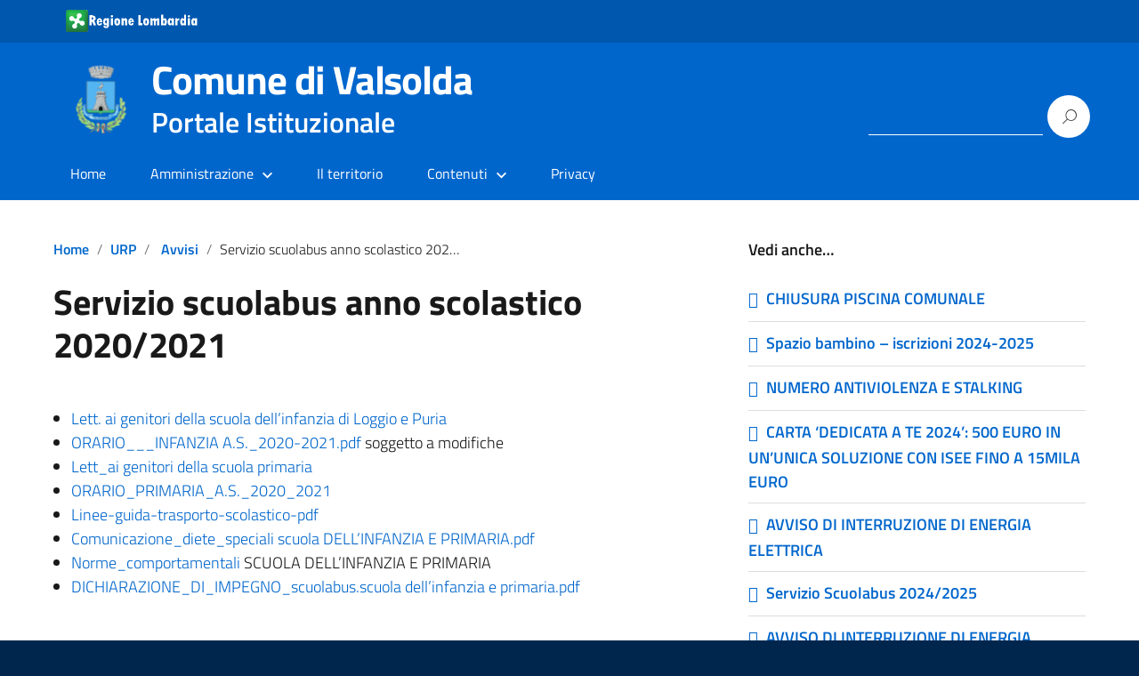

--- FILE ---
content_type: text/html; charset=UTF-8
request_url: https://www.comune.valsolda.co.it/avvisi/servizio-scuolabus-anno-scolastico-2020-2021/?lcp_page0=6
body_size: 23290
content:
<!DOCTYPE html> <html lang="it" prefix="og: https://ogp.me/ns#" dir="ltr" style="height: 100%;">     <head>       <meta charset="UTF-8" />       <meta name="viewport" content="width=device-width, initial-scale=1, shrink-to-fit=no">       <meta name='robots' content='index, follow, max-image-preview:large, max-snippet:-1, max-video-preview:-1' />  	<!-- This site is optimized with the Yoast SEO plugin v21.7 - https://yoast.com/wordpress/plugins/seo/ --> 	<title>Servizio scuolabus anno scolastico 2020/2021 - Comune di Valsolda</title> 	<meta name="description" content="Servizio scuolabus anno scolastico 2020/2021 - Comune di Valsolda" /> 	<link rel="canonical" href="https://www.comune.valsolda.co.it/avvisi/servizio-scuolabus-anno-scolastico-2020-2021/" /> 	<script type="application/ld+json" class="yoast-schema-graph">{"@context":"https://schema.org","@graph":[{"@type":"Article","@id":"https://www.comune.valsolda.co.it/avvisi/servizio-scuolabus-anno-scolastico-2020-2021/#article","isPartOf":{"@id":"https://www.comune.valsolda.co.it/avvisi/servizio-scuolabus-anno-scolastico-2020-2021/"},"author":{"name":"Admin","@id":"https://www.comune.valsolda.co.it/#/schema/person/f4a28530f5baae1fbfaa390c3f60e587"},"headline":"Servizio scuolabus anno scolastico 2020/2021","datePublished":"2020-08-21T13:25:00+00:00","dateModified":"2024-07-06T11:25:24+00:00","mainEntityOfPage":{"@id":"https://www.comune.valsolda.co.it/avvisi/servizio-scuolabus-anno-scolastico-2020-2021/"},"wordCount":65,"publisher":{"@id":"https://www.comune.valsolda.co.it/#organization"},"image":{"@id":"https://www.comune.valsolda.co.it/avvisi/servizio-scuolabus-anno-scolastico-2020-2021/#primaryimage"},"thumbnailUrl":"https://www.comune.valsolda.co.it/wp-content/uploads/2020/08/scuolabus-2_400x240.jpg","articleSection":["Avvisi","URP"],"inLanguage":"it-IT"},{"@type":"WebPage","@id":"https://www.comune.valsolda.co.it/avvisi/servizio-scuolabus-anno-scolastico-2020-2021/","url":"https://www.comune.valsolda.co.it/avvisi/servizio-scuolabus-anno-scolastico-2020-2021/","name":"Servizio scuolabus anno scolastico 2020/2021 - Comune di Valsolda","isPartOf":{"@id":"https://www.comune.valsolda.co.it/#website"},"primaryImageOfPage":{"@id":"https://www.comune.valsolda.co.it/avvisi/servizio-scuolabus-anno-scolastico-2020-2021/#primaryimage"},"image":{"@id":"https://www.comune.valsolda.co.it/avvisi/servizio-scuolabus-anno-scolastico-2020-2021/#primaryimage"},"thumbnailUrl":"https://www.comune.valsolda.co.it/wp-content/uploads/2020/08/scuolabus-2_400x240.jpg","datePublished":"2020-08-21T13:25:00+00:00","dateModified":"2024-07-06T11:25:24+00:00","description":"Servizio scuolabus anno scolastico 2020/2021 - Comune di Valsolda","breadcrumb":{"@id":"https://www.comune.valsolda.co.it/avvisi/servizio-scuolabus-anno-scolastico-2020-2021/#breadcrumb"},"inLanguage":"it-IT","potentialAction":[{"@type":"ReadAction","target":["https://www.comune.valsolda.co.it/avvisi/servizio-scuolabus-anno-scolastico-2020-2021/"]}]},{"@type":"ImageObject","inLanguage":"it-IT","@id":"https://www.comune.valsolda.co.it/avvisi/servizio-scuolabus-anno-scolastico-2020-2021/#primaryimage","url":"https://www.comune.valsolda.co.it/wp-content/uploads/2020/08/scuolabus-2_400x240.jpg","contentUrl":"https://www.comune.valsolda.co.it/wp-content/uploads/2020/08/scuolabus-2_400x240.jpg","width":400,"height":240,"caption":"Servizio scuolabus anno scolastico 2020/2021"},{"@type":"BreadcrumbList","@id":"https://www.comune.valsolda.co.it/avvisi/servizio-scuolabus-anno-scolastico-2020-2021/#breadcrumb","itemListElement":[{"@type":"ListItem","position":1,"name":"Home","item":"https://www.comune.valsolda.co.it/"},{"@type":"ListItem","position":2,"name":"Articoli","item":"https://www.comune.valsolda.co.it/articoli/"},{"@type":"ListItem","position":3,"name":"Servizio scuolabus anno scolastico 2020/2021"}]},{"@type":"WebSite","@id":"https://www.comune.valsolda.co.it/#website","url":"https://www.comune.valsolda.co.it/","name":"Comune di Valsolda","description":"Portale Istituzionale","publisher":{"@id":"https://www.comune.valsolda.co.it/#organization"},"potentialAction":[{"@type":"SearchAction","target":{"@type":"EntryPoint","urlTemplate":"https://www.comune.valsolda.co.it/?s={search_term_string}"},"query-input":"required name=search_term_string"}],"inLanguage":"it-IT"},{"@type":"Organization","@id":"https://www.comune.valsolda.co.it/#organization","name":"Comune di Valsolda","url":"https://www.comune.valsolda.co.it/","logo":{"@type":"ImageObject","inLanguage":"it-IT","@id":"https://www.comune.valsolda.co.it/#/schema/logo/image/","url":"https://www.comune.valsolda.co.it/wp-content/uploads/2021/01/stemma_valsolda.gif","contentUrl":"https://www.comune.valsolda.co.it/wp-content/uploads/2021/01/stemma_valsolda.gif","width":87,"height":100,"caption":"Comune di Valsolda"},"image":{"@id":"https://www.comune.valsolda.co.it/#/schema/logo/image/"}},{"@type":"Person","@id":"https://www.comune.valsolda.co.it/#/schema/person/f4a28530f5baae1fbfaa390c3f60e587","name":"Admin","image":{"@type":"ImageObject","inLanguage":"it-IT","@id":"https://www.comune.valsolda.co.it/#/schema/person/image/","url":"https://secure.gravatar.com/avatar/52db0f7e20c3f49fc4890bac1d2f8a4a?s=96&d=mm&r=g","contentUrl":"https://secure.gravatar.com/avatar/52db0f7e20c3f49fc4890bac1d2f8a4a?s=96&d=mm&r=g","caption":"Admin"}}]}</script> 	<!-- / Yoast SEO plugin. -->   <link rel="alternate" type="application/rss+xml" title="Comune di Valsolda &raquo; Feed" href="https://www.comune.valsolda.co.it/feed/" /> <link rel="alternate" type="application/rss+xml" title="Comune di Valsolda &raquo; Feed dei commenti" href="https://www.comune.valsolda.co.it/comments/feed/" /> <script id="wpp-js" src="https://www.comune.valsolda.co.it/wp-content/plugins/wordpress-popular-posts/assets/js/wpp.min.js?ver=7.3.6" data-sampling="0" data-sampling-rate="100" data-api-url="https://www.comune.valsolda.co.it/wp-json/wordpress-popular-posts" data-post-id="0" data-token="1993529ba2" data-lang="0" data-debug="0" type="text/javascript"></script> <script type="text/javascript">
window._wpemojiSettings = {"baseUrl":"https:\/\/s.w.org\/images\/core\/emoji\/14.0.0\/72x72\/","ext":".png","svgUrl":"https:\/\/s.w.org\/images\/core\/emoji\/14.0.0\/svg\/","svgExt":".svg","source":{"concatemoji":"https:\/\/www.comune.valsolda.co.it\/wp-includes\/js\/wp-emoji-release.min.js?ver=5e88ea900631d06c2c5f98ed4d74e9d3"}};
/*! This file is auto-generated */
!function(e,a,t){var n,r,o,i=a.createElement("canvas"),p=i.getContext&&i.getContext("2d");function s(e,t){p.clearRect(0,0,i.width,i.height),p.fillText(e,0,0);e=i.toDataURL();return p.clearRect(0,0,i.width,i.height),p.fillText(t,0,0),e===i.toDataURL()}function c(e){var t=a.createElement("script");t.src=e,t.defer=t.type="text/javascript",a.getElementsByTagName("head")[0].appendChild(t)}for(o=Array("flag","emoji"),t.supports={everything:!0,everythingExceptFlag:!0},r=0;r<o.length;r++)t.supports[o[r]]=function(e){if(p&&p.fillText)switch(p.textBaseline="top",p.font="600 32px Arial",e){case"flag":return s("\ud83c\udff3\ufe0f\u200d\u26a7\ufe0f","\ud83c\udff3\ufe0f\u200b\u26a7\ufe0f")?!1:!s("\ud83c\uddfa\ud83c\uddf3","\ud83c\uddfa\u200b\ud83c\uddf3")&&!s("\ud83c\udff4\udb40\udc67\udb40\udc62\udb40\udc65\udb40\udc6e\udb40\udc67\udb40\udc7f","\ud83c\udff4\u200b\udb40\udc67\u200b\udb40\udc62\u200b\udb40\udc65\u200b\udb40\udc6e\u200b\udb40\udc67\u200b\udb40\udc7f");case"emoji":return!s("\ud83e\udef1\ud83c\udffb\u200d\ud83e\udef2\ud83c\udfff","\ud83e\udef1\ud83c\udffb\u200b\ud83e\udef2\ud83c\udfff")}return!1}(o[r]),t.supports.everything=t.supports.everything&&t.supports[o[r]],"flag"!==o[r]&&(t.supports.everythingExceptFlag=t.supports.everythingExceptFlag&&t.supports[o[r]]);t.supports.everythingExceptFlag=t.supports.everythingExceptFlag&&!t.supports.flag,t.DOMReady=!1,t.readyCallback=function(){t.DOMReady=!0},t.supports.everything||(n=function(){t.readyCallback()},a.addEventListener?(a.addEventListener("DOMContentLoaded",n,!1),e.addEventListener("load",n,!1)):(e.attachEvent("onload",n),a.attachEvent("onreadystatechange",function(){"complete"===a.readyState&&t.readyCallback()})),(e=t.source||{}).concatemoji?c(e.concatemoji):e.wpemoji&&e.twemoji&&(c(e.twemoji),c(e.wpemoji)))}(window,document,window._wpemojiSettings);
</script> <style type="text/css"> img.wp-smiley, img.emoji { 	display: inline !important; 	border: none !important; 	box-shadow: none !important; 	height: 1em !important; 	width: 1em !important; 	margin: 0 0.07em !important; 	vertical-align: -0.1em !important; 	background: none !important; 	padding: 0 !important; } </style> 	<link rel='stylesheet' id='ts-poll-block-css' href='https://www.comune.valsolda.co.it/wp-content/plugins/poll-wp/admin/css/block.css?ver=5e88ea900631d06c2c5f98ed4d74e9d3' type='text/css' media='all' /> <link rel='stylesheet' id='pt-cv-public-style-css' href='https://www.comune.valsolda.co.it/wp-content/plugins/content-views-query-and-display-post-page/public/assets/css/cv.css?ver=4.2.1' type='text/css' media='all' /> <link rel='stylesheet' id='wp-block-library-css' href='https://www.comune.valsolda.co.it/wp-includes/css/dist/block-library/style.min.css?ver=5e88ea900631d06c2c5f98ed4d74e9d3' type='text/css' media='all' /> <style id='trebimeteo-flex-style-inline-css' type='text/css'> .wp-block-trebimeteo-flex *{box-sizing:border-box}.wp-block-trebimeteo-flex .wp-block-trebimeteo-flex-header{color:inherit;font-weight:bolder;padding:.3em}.wp-block-trebimeteo-flex .wp-block-trebimeteo-flex-footer{display:flex;flex-direction:row;justify-content:space-between}.wp-block-trebimeteo-flex .wp-block-trebimeteo-flex-footer a,.wp-block-trebimeteo-flex .wp-block-trebimeteo-flex-footer a:hover{color:inherit}.wp-block-trebimeteo-flex .wp-block-trebimeteo-flex-footer div{padding:.3em}.wp-block-trebimeteo-flex .wp-block-trebimeteo-flex-body{display:flex;flex-direction:var(--3b-meteo--flex-body--direction,column);flex-wrap:var(--3b-meteo--flex-body--wrap,nowrap)}.wp-block-trebimeteo-flex.is-style-grid{--3b-meteo--flex-body--direction:row;--3b-meteo--flex-body--wrap:wrap}.wp-block-trebimeteo-flex.is-stacked-on-mobile.is-style-grid{--3b-meteo--flex-body--direction:column}@media(min-width:500px){.wp-block-trebimeteo-flex.is-stacked-on-mobile.is-style-grid{--3b-meteo--flex-body--direction:row}}.wp-block-trebimeteo-flex:not(.is-style-grid){--3b--day-flex-basis:auto}.wp-block-trebimeteo-day{display:flex;flex-direction:column;flex-grow:1;justify-content:var(--3b-meteo--day--justify-content,center);max-width:100%}.wp-block-trebimeteo-day *{box-sizing:border-box}.wp-block-trebimeteo-day .w3bData{-ms-grid-row-align:var(--3b-meteo--day--date-align,stretch);align-self:var(--3b-meteo--day--date-align,stretch)}.wp-block-trebimeteo-day .w3bSimbolo{-ms-grid-row-align:var(--3b-meteo--day--image-align,initial);align-self:var(--3b-meteo--day--image-align,initial)}.wp-block-trebimeteo-day .w3bRainLabel,.wp-block-trebimeteo-day .w3bTempMaxLabel,.wp-block-trebimeteo-day .w3bTempMinLabel,.wp-block-trebimeteo-day .w3bVentiLabel,.wp-block-trebimeteo-day .w3bVentiUnit{margin-right:.4em}.wp-block-trebimeteo-day .w3bVentiUnit{margin-left:.5em}.wp-block-trebimeteo-day .w3bSimbolo{min-height:2.5em;min-width:2.5em}.wp-block-trebimeteo-day .w3bTempMinMax{min-width:-webkit-max-content;min-width:-moz-max-content;min-width:max-content}.wp-block-trebimeteo-day.has-text-align-center{--3b-meteo--day-body--align-self:center}.wp-block-trebimeteo-day.has-text-align-right{--3b-meteo--day-body--align-self:flex-end}.wp-block-trebimeteo-day.is-style-vertical-inverted{--3b-meteo--day-body--direction:column-reverse}.wp-block-trebimeteo-day.is-style-horizontal{--3b-meteo--day--justify-content:flex-start;--3b-meteo--day-body--direction:row}.wp-block-trebimeteo-day.is-style-horizontal-inverted{--3b-meteo--day--justify-content:flex-start;--3b-meteo--day-body--direction:row-reverse}.wp-block-trebimeteo-day .is-image-align-start{--3b-meteo--day--image-align:flex-start}.wp-block-trebimeteo-day .is-image-align-center{--3b-meteo--day--image-align:center}.wp-block-trebimeteo-day .is-image-align-end{--3b-meteo--day--image-align:flex-end}.wp-block-trebimeteo-day .wp-block-trebimeteo-day-body{align-self:var(--3b-meteo--day-body--align-self,flex-start);display:flex;flex-direction:var(--3b-meteo--day-body--direction,column);justify-content:var(--3b-meteo--day-body--justify-content,flex-start);margin-block:auto}  </style> <link rel='stylesheet' id='at-sezioni-block-style-css' href='https://www.comune.valsolda.co.it/wp-content/plugins/amministrazione-trasparente/includes/css/gutenberg-page-widget.css?ver=1758618909' type='text/css' media='all' /> <style id='safe-svg-svg-icon-style-inline-css' type='text/css'> .safe-svg-cover{text-align:center}.safe-svg-cover .safe-svg-inside{display:inline-block;max-width:100%}.safe-svg-cover svg{height:100%;max-height:100%;max-width:100%;width:100%}  </style> <link rel='stylesheet' id='wpmf-gallery-popup-style-css' href='https://www.comune.valsolda.co.it/wp-content/plugins/wp-media-folder/assets/css/display-gallery/magnific-popup.css?ver=0.9.9' type='text/css' media='all' /> <link rel='stylesheet' id='wpmf-gallery-style-css' href='https://www.comune.valsolda.co.it/wp-content/plugins/wp-media-folder/assets/css/display-gallery/style-display-gallery.css?ver=6.1.9' type='text/css' media='all' /> <link rel='stylesheet' id='wpmf-slick-style-css' href='https://www.comune.valsolda.co.it/wp-content/plugins/wp-media-folder/assets/js/slick/slick.css?ver=6.1.9' type='text/css' media='all' /> <link rel='stylesheet' id='wpmf-slick-theme-style-css' href='https://www.comune.valsolda.co.it/wp-content/plugins/wp-media-folder/assets/js/slick/slick-theme.css?ver=6.1.9' type='text/css' media='all' /> <link rel='stylesheet' id='fontawesome-free-css' href='https://www.comune.valsolda.co.it/wp-content/plugins/getwid/vendors/fontawesome-free/css/all.min.css?ver=5.5.0' type='text/css' media='all' /> <link rel='stylesheet' id='slick-css' href='https://www.comune.valsolda.co.it/wp-content/plugins/getwid/vendors/slick/slick/slick.min.css?ver=1.9.0' type='text/css' media='all' /> <link rel='stylesheet' id='slick-theme-css' href='https://www.comune.valsolda.co.it/wp-content/plugins/getwid/vendors/slick/slick/slick-theme.min.css?ver=1.9.0' type='text/css' media='all' /> <link rel='stylesheet' id='mp-fancybox-css' href='https://www.comune.valsolda.co.it/wp-content/plugins/getwid/vendors/mp-fancybox/jquery.fancybox.min.css?ver=3.5.7-mp.1' type='text/css' media='all' /> <link rel='stylesheet' id='getwid-blocks-css' href='https://www.comune.valsolda.co.it/wp-content/plugins/getwid/assets/css/blocks.style.css?ver=2.1.3' type='text/css' media='all' /> <style id='getwid-blocks-inline-css' type='text/css'> .wp-block-getwid-section .wp-block-getwid-section__wrapper .wp-block-getwid-section__inner-wrapper{max-width: 640px;} </style> <link rel='stylesheet' id='classic-theme-styles-css' href='https://www.comune.valsolda.co.it/wp-includes/css/classic-themes.min.css?ver=5e88ea900631d06c2c5f98ed4d74e9d3' type='text/css' media='all' /> <style id='global-styles-inline-css' type='text/css'> body{--wp--preset--color--black: #000000;--wp--preset--color--cyan-bluish-gray: #abb8c3;--wp--preset--color--white: #ffffff;--wp--preset--color--pale-pink: #f78da7;--wp--preset--color--vivid-red: #cf2e2e;--wp--preset--color--luminous-vivid-orange: #ff6900;--wp--preset--color--luminous-vivid-amber: #fcb900;--wp--preset--color--light-green-cyan: #7bdcb5;--wp--preset--color--vivid-green-cyan: #00d084;--wp--preset--color--pale-cyan-blue: #8ed1fc;--wp--preset--color--vivid-cyan-blue: #0693e3;--wp--preset--color--vivid-purple: #9b51e0;--wp--preset--color--blu: #004d99;--wp--preset--color--grigioscuro: #3d4955;--wp--preset--color--bluscuro: #17324d;--wp--preset--color--azzurro: #0073e6;--wp--preset--color--grigio: #5c6f82;--wp--preset--color--grigiochiaro: #94a1ae;--wp--preset--color--verde: #00cc85;--wp--preset--color--rosso: #f73e5a;--wp--preset--color--arancione: #ff9900;--wp--preset--color--argento: #eef0f6;--wp--preset--color--bianco: #ffffff;--wp--preset--gradient--vivid-cyan-blue-to-vivid-purple: linear-gradient(135deg,rgba(6,147,227,1) 0%,rgb(155,81,224) 100%);--wp--preset--gradient--light-green-cyan-to-vivid-green-cyan: linear-gradient(135deg,rgb(122,220,180) 0%,rgb(0,208,130) 100%);--wp--preset--gradient--luminous-vivid-amber-to-luminous-vivid-orange: linear-gradient(135deg,rgba(252,185,0,1) 0%,rgba(255,105,0,1) 100%);--wp--preset--gradient--luminous-vivid-orange-to-vivid-red: linear-gradient(135deg,rgba(255,105,0,1) 0%,rgb(207,46,46) 100%);--wp--preset--gradient--very-light-gray-to-cyan-bluish-gray: linear-gradient(135deg,rgb(238,238,238) 0%,rgb(169,184,195) 100%);--wp--preset--gradient--cool-to-warm-spectrum: linear-gradient(135deg,rgb(74,234,220) 0%,rgb(151,120,209) 20%,rgb(207,42,186) 40%,rgb(238,44,130) 60%,rgb(251,105,98) 80%,rgb(254,248,76) 100%);--wp--preset--gradient--blush-light-purple: linear-gradient(135deg,rgb(255,206,236) 0%,rgb(152,150,240) 100%);--wp--preset--gradient--blush-bordeaux: linear-gradient(135deg,rgb(254,205,165) 0%,rgb(254,45,45) 50%,rgb(107,0,62) 100%);--wp--preset--gradient--luminous-dusk: linear-gradient(135deg,rgb(255,203,112) 0%,rgb(199,81,192) 50%,rgb(65,88,208) 100%);--wp--preset--gradient--pale-ocean: linear-gradient(135deg,rgb(255,245,203) 0%,rgb(182,227,212) 50%,rgb(51,167,181) 100%);--wp--preset--gradient--electric-grass: linear-gradient(135deg,rgb(202,248,128) 0%,rgb(113,206,126) 100%);--wp--preset--gradient--midnight: linear-gradient(135deg,rgb(2,3,129) 0%,rgb(40,116,252) 100%);--wp--preset--duotone--dark-grayscale: url('#wp-duotone-dark-grayscale');--wp--preset--duotone--grayscale: url('#wp-duotone-grayscale');--wp--preset--duotone--purple-yellow: url('#wp-duotone-purple-yellow');--wp--preset--duotone--blue-red: url('#wp-duotone-blue-red');--wp--preset--duotone--midnight: url('#wp-duotone-midnight');--wp--preset--duotone--magenta-yellow: url('#wp-duotone-magenta-yellow');--wp--preset--duotone--purple-green: url('#wp-duotone-purple-green');--wp--preset--duotone--blue-orange: url('#wp-duotone-blue-orange');--wp--preset--font-size--small: 14px;--wp--preset--font-size--medium: 22px;--wp--preset--font-size--large: 36px;--wp--preset--font-size--x-large: 42px;--wp--preset--font-size--normal: 18px;--wp--preset--font-size--big: 32px;--wp--preset--spacing--20: 0.44rem;--wp--preset--spacing--30: 0.67rem;--wp--preset--spacing--40: 1rem;--wp--preset--spacing--50: 1.5rem;--wp--preset--spacing--60: 2.25rem;--wp--preset--spacing--70: 3.38rem;--wp--preset--spacing--80: 5.06rem;--wp--preset--shadow--natural: 6px 6px 9px rgba(0, 0, 0, 0.2);--wp--preset--shadow--deep: 12px 12px 50px rgba(0, 0, 0, 0.4);--wp--preset--shadow--sharp: 6px 6px 0px rgba(0, 0, 0, 0.2);--wp--preset--shadow--outlined: 6px 6px 0px -3px rgba(255, 255, 255, 1), 6px 6px rgba(0, 0, 0, 1);--wp--preset--shadow--crisp: 6px 6px 0px rgba(0, 0, 0, 1);}:where(.is-layout-flex){gap: 0.5em;}body .is-layout-flow > .alignleft{float: left;margin-inline-start: 0;margin-inline-end: 2em;}body .is-layout-flow > .alignright{float: right;margin-inline-start: 2em;margin-inline-end: 0;}body .is-layout-flow > .aligncenter{margin-left: auto !important;margin-right: auto !important;}body .is-layout-constrained > .alignleft{float: left;margin-inline-start: 0;margin-inline-end: 2em;}body .is-layout-constrained > .alignright{float: right;margin-inline-start: 2em;margin-inline-end: 0;}body .is-layout-constrained > .aligncenter{margin-left: auto !important;margin-right: auto !important;}body .is-layout-constrained > :where(:not(.alignleft):not(.alignright):not(.alignfull)){max-width: var(--wp--style--global--content-size);margin-left: auto !important;margin-right: auto !important;}body .is-layout-constrained > .alignwide{max-width: var(--wp--style--global--wide-size);}body .is-layout-flex{display: flex;}body .is-layout-flex{flex-wrap: wrap;align-items: center;}body .is-layout-flex > *{margin: 0;}:where(.wp-block-columns.is-layout-flex){gap: 2em;}.has-black-color{color: var(--wp--preset--color--black) !important;}.has-cyan-bluish-gray-color{color: var(--wp--preset--color--cyan-bluish-gray) !important;}.has-white-color{color: var(--wp--preset--color--white) !important;}.has-pale-pink-color{color: var(--wp--preset--color--pale-pink) !important;}.has-vivid-red-color{color: var(--wp--preset--color--vivid-red) !important;}.has-luminous-vivid-orange-color{color: var(--wp--preset--color--luminous-vivid-orange) !important;}.has-luminous-vivid-amber-color{color: var(--wp--preset--color--luminous-vivid-amber) !important;}.has-light-green-cyan-color{color: var(--wp--preset--color--light-green-cyan) !important;}.has-vivid-green-cyan-color{color: var(--wp--preset--color--vivid-green-cyan) !important;}.has-pale-cyan-blue-color{color: var(--wp--preset--color--pale-cyan-blue) !important;}.has-vivid-cyan-blue-color{color: var(--wp--preset--color--vivid-cyan-blue) !important;}.has-vivid-purple-color{color: var(--wp--preset--color--vivid-purple) !important;}.has-black-background-color{background-color: var(--wp--preset--color--black) !important;}.has-cyan-bluish-gray-background-color{background-color: var(--wp--preset--color--cyan-bluish-gray) !important;}.has-white-background-color{background-color: var(--wp--preset--color--white) !important;}.has-pale-pink-background-color{background-color: var(--wp--preset--color--pale-pink) !important;}.has-vivid-red-background-color{background-color: var(--wp--preset--color--vivid-red) !important;}.has-luminous-vivid-orange-background-color{background-color: var(--wp--preset--color--luminous-vivid-orange) !important;}.has-luminous-vivid-amber-background-color{background-color: var(--wp--preset--color--luminous-vivid-amber) !important;}.has-light-green-cyan-background-color{background-color: var(--wp--preset--color--light-green-cyan) !important;}.has-vivid-green-cyan-background-color{background-color: var(--wp--preset--color--vivid-green-cyan) !important;}.has-pale-cyan-blue-background-color{background-color: var(--wp--preset--color--pale-cyan-blue) !important;}.has-vivid-cyan-blue-background-color{background-color: var(--wp--preset--color--vivid-cyan-blue) !important;}.has-vivid-purple-background-color{background-color: var(--wp--preset--color--vivid-purple) !important;}.has-black-border-color{border-color: var(--wp--preset--color--black) !important;}.has-cyan-bluish-gray-border-color{border-color: var(--wp--preset--color--cyan-bluish-gray) !important;}.has-white-border-color{border-color: var(--wp--preset--color--white) !important;}.has-pale-pink-border-color{border-color: var(--wp--preset--color--pale-pink) !important;}.has-vivid-red-border-color{border-color: var(--wp--preset--color--vivid-red) !important;}.has-luminous-vivid-orange-border-color{border-color: var(--wp--preset--color--luminous-vivid-orange) !important;}.has-luminous-vivid-amber-border-color{border-color: var(--wp--preset--color--luminous-vivid-amber) !important;}.has-light-green-cyan-border-color{border-color: var(--wp--preset--color--light-green-cyan) !important;}.has-vivid-green-cyan-border-color{border-color: var(--wp--preset--color--vivid-green-cyan) !important;}.has-pale-cyan-blue-border-color{border-color: var(--wp--preset--color--pale-cyan-blue) !important;}.has-vivid-cyan-blue-border-color{border-color: var(--wp--preset--color--vivid-cyan-blue) !important;}.has-vivid-purple-border-color{border-color: var(--wp--preset--color--vivid-purple) !important;}.has-vivid-cyan-blue-to-vivid-purple-gradient-background{background: var(--wp--preset--gradient--vivid-cyan-blue-to-vivid-purple) !important;}.has-light-green-cyan-to-vivid-green-cyan-gradient-background{background: var(--wp--preset--gradient--light-green-cyan-to-vivid-green-cyan) !important;}.has-luminous-vivid-amber-to-luminous-vivid-orange-gradient-background{background: var(--wp--preset--gradient--luminous-vivid-amber-to-luminous-vivid-orange) !important;}.has-luminous-vivid-orange-to-vivid-red-gradient-background{background: var(--wp--preset--gradient--luminous-vivid-orange-to-vivid-red) !important;}.has-very-light-gray-to-cyan-bluish-gray-gradient-background{background: var(--wp--preset--gradient--very-light-gray-to-cyan-bluish-gray) !important;}.has-cool-to-warm-spectrum-gradient-background{background: var(--wp--preset--gradient--cool-to-warm-spectrum) !important;}.has-blush-light-purple-gradient-background{background: var(--wp--preset--gradient--blush-light-purple) !important;}.has-blush-bordeaux-gradient-background{background: var(--wp--preset--gradient--blush-bordeaux) !important;}.has-luminous-dusk-gradient-background{background: var(--wp--preset--gradient--luminous-dusk) !important;}.has-pale-ocean-gradient-background{background: var(--wp--preset--gradient--pale-ocean) !important;}.has-electric-grass-gradient-background{background: var(--wp--preset--gradient--electric-grass) !important;}.has-midnight-gradient-background{background: var(--wp--preset--gradient--midnight) !important;}.has-small-font-size{font-size: var(--wp--preset--font-size--small) !important;}.has-medium-font-size{font-size: var(--wp--preset--font-size--medium) !important;}.has-large-font-size{font-size: var(--wp--preset--font-size--large) !important;}.has-x-large-font-size{font-size: var(--wp--preset--font-size--x-large) !important;} .wp-block-navigation a:where(:not(.wp-element-button)){color: inherit;} :where(.wp-block-columns.is-layout-flex){gap: 2em;} .wp-block-pullquote{font-size: 1.5em;line-height: 1.6;} </style> <link rel='stylesheet' id='pb-accordion-blocks-style-css' href='https://www.comune.valsolda.co.it/wp-content/plugins/accordion-blocks/build/index.css?ver=1.5.0' type='text/css' media='all' /> <link rel='stylesheet' id='contact-form-7-css' href='https://www.comune.valsolda.co.it/wp-content/plugins/contact-form-7/includes/css/styles.css?ver=5.8.7' type='text/css' media='all' /> <link rel='stylesheet' id='da-frontend-css' href='https://www.comune.valsolda.co.it/wp-content/plugins/download-attachments/css/frontend.css?ver=1.3.2' type='text/css' media='all' /> <link rel='stylesheet' id='drawit-css-css' href='https://www.comune.valsolda.co.it/wp-content/plugins/drawit/css/drawit.min.css?ver=1.1.3' type='text/css' media='all' /> <link rel='stylesheet' id='osm-map-css-css' href='https://www.comune.valsolda.co.it/wp-content/plugins/osm/css/osm_map.css?ver=5e88ea900631d06c2c5f98ed4d74e9d3' type='text/css' media='all' /> <link rel='stylesheet' id='osm-ol3-css-css' href='https://www.comune.valsolda.co.it/wp-content/plugins/osm/js/OL/7.1.0/ol.css?ver=5e88ea900631d06c2c5f98ed4d74e9d3' type='text/css' media='all' /> <link rel='stylesheet' id='osm-ol3-ext-css-css' href='https://www.comune.valsolda.co.it/wp-content/plugins/osm/css/osm_map_v3.css?ver=5e88ea900631d06c2c5f98ed4d74e9d3' type='text/css' media='all' /> <link rel='stylesheet' id='ts-poll-public-css' href='https://www.comune.valsolda.co.it/wp-content/plugins/poll-wp/public/css/ts_poll-public.css?ver=2.5.3' type='text/css' media='all' /> <link rel='stylesheet' id='ts-poll-fonts-css' href='https://www.comune.valsolda.co.it/wp-content/plugins/poll-wp/fonts/ts_poll-fonts.css?ver=2.5.3' type='text/css' media='all' /> <link rel='stylesheet' id='sow-headline-default-55b8108a1c37-css' href='https://www.comune.valsolda.co.it/wp-content/uploads/siteorigin-widgets/sow-headline-default-55b8108a1c37.css?ver=5e88ea900631d06c2c5f98ed4d74e9d3' type='text/css' media='all' /> <link rel='stylesheet' id='rt-fontawsome-css' href='https://www.comune.valsolda.co.it/wp-content/plugins/the-post-grid/assets/vendor/font-awesome/css/font-awesome.min.css?ver=7.8.8' type='text/css' media='all' /> <link rel='stylesheet' id='rt-flaticon-css' href='https://www.comune.valsolda.co.it/wp-content/plugins/the-post-grid/assets/vendor/flaticon/flaticon_the_post_grid.css?ver=7.8.8' type='text/css' media='all' /> <link rel='stylesheet' id='rt-tpg-css' href='https://www.comune.valsolda.co.it/wp-content/plugins/the-post-grid/assets/css/thepostgrid.min.css?ver=7.8.8' type='text/css' media='all' /> <link rel='stylesheet' id='dashicons-css' href='https://www.comune.valsolda.co.it/wp-includes/css/dashicons.min.css?ver=5e88ea900631d06c2c5f98ed4d74e9d3' type='text/css' media='all' /> <link rel='stylesheet' id='wpfd-modal-css' href='https://www.comune.valsolda.co.it/wp-content/plugins/wp-file-download/app/admin/assets/css/leanmodal.css?ver=5e88ea900631d06c2c5f98ed4d74e9d3' type='text/css' media='all' /> <link rel='stylesheet' id='wpfd-viewer-css' href='https://www.comune.valsolda.co.it/wp-content/plugins/wp-file-download/app/site/assets/css/viewer.css?ver=6.3.0' type='text/css' media='all' /> <link rel='stylesheet' id='wpmf-singleimage-popup-style-css' href='https://www.comune.valsolda.co.it/wp-content/plugins/wp-media-folder/assets/css/display-gallery/magnific-popup.css?ver=0.9.9' type='text/css' media='all' /> <link rel='stylesheet' id='cmplz-general-css' href='https://www.comune.valsolda.co.it/wp-content/plugins/complianz-gdpr/assets/css/cookieblocker.min.css?ver=1768403583' type='text/css' media='all' /> <link rel='stylesheet' id='wordpress-popular-posts-css-css' href='https://www.comune.valsolda.co.it/wp-content/plugins/wordpress-popular-posts/assets/css/wpp.css?ver=7.3.6' type='text/css' media='all' /> <link rel='stylesheet' id='lineawesome-icon-min-css' href='https://www.comune.valsolda.co.it/wp-content/themes/design-italia/lib/bootstrap-italia/css/line-awesome.min.css?ver=5e88ea900631d06c2c5f98ed4d74e9d3' type='text/css' media='all' /> <link rel='stylesheet' id='bootstrap-italia-min-css' href='https://www.comune.valsolda.co.it/wp-content/themes/design-italia/lib/bootstrap-italia/css/bootstrap-italia.min.css?ver=5e88ea900631d06c2c5f98ed4d74e9d3' type='text/css' media='all' /> <link rel='stylesheet' id='bootstrap-italia-map-css' href='https://www.comune.valsolda.co.it/wp-content/themes/design-italia/lib/bootstrap-italia/css/bootstrap-italia.min.css.map?ver=5e88ea900631d06c2c5f98ed4d74e9d3' type='text/css' media='all' /> <link rel='stylesheet' id='bootstrap-italia-icon-font-css' href='https://www.comune.valsolda.co.it/wp-content/themes/design-italia/lib/bootstrap-italia/css/italia-icon-font.css?ver=5e88ea900631d06c2c5f98ed4d74e9d3' type='text/css' media='all' /> <link rel='stylesheet' id='general-style-css' href='https://www.comune.valsolda.co.it/wp-content/themes/design-italia/style.css?ver=5e88ea900631d06c2c5f98ed4d74e9d3' type='text/css' media='all' /> <style id='kadence-blocks-global-variables-inline-css' type='text/css'> :root {--global-kb-font-size-sm:clamp(0.8rem, 0.73rem + 0.217vw, 0.9rem);--global-kb-font-size-md:clamp(1.1rem, 0.995rem + 0.326vw, 1.25rem);--global-kb-font-size-lg:clamp(1.75rem, 1.576rem + 0.543vw, 2rem);--global-kb-font-size-xl:clamp(2.25rem, 1.728rem + 1.63vw, 3rem);--global-kb-font-size-xxl:clamp(2.5rem, 1.456rem + 3.26vw, 4rem);--global-kb-font-size-xxxl:clamp(2.75rem, 0.489rem + 7.065vw, 6rem);}:root {--global-palette1: #3182CE;--global-palette2: #2B6CB0;--global-palette3: #1A202C;--global-palette4: #2D3748;--global-palette5: #4A5568;--global-palette6: #718096;--global-palette7: #EDF2F7;--global-palette8: #F7FAFC;--global-palette9: #ffffff;} </style> <!--n2css--><!--n2js--><script type='text/javascript' id='jquery-core-js-extra'>
/* <![CDATA[ */
var SDT_DATA = {"ajaxurl":"https:\/\/www.comune.valsolda.co.it\/wp-admin\/admin-ajax.php","siteUrl":"https:\/\/www.comune.valsolda.co.it\/","pluginsUrl":"https:\/\/www.comune.valsolda.co.it\/wp-content\/plugins","isAdmin":""};
/* ]]> */
</script> <script type='text/javascript' src='https://www.comune.valsolda.co.it/wp-includes/js/jquery/jquery.min.js?ver=3.6.4' id='jquery-core-js'></script> <script type='text/javascript' src='https://www.comune.valsolda.co.it/wp-includes/js/jquery/jquery-migrate.min.js?ver=3.4.0' id='jquery-migrate-js'></script> <script type='text/javascript' src='https://www.comune.valsolda.co.it/wp-includes/js/dist/vendor/wp-polyfill-inert.min.js?ver=3.1.2' id='wp-polyfill-inert-js'></script> <script type='text/javascript' src='https://www.comune.valsolda.co.it/wp-includes/js/dist/vendor/regenerator-runtime.min.js?ver=0.13.11' id='regenerator-runtime-js'></script> <script type='text/javascript' src='https://www.comune.valsolda.co.it/wp-includes/js/dist/vendor/wp-polyfill.min.js?ver=3.15.0' id='wp-polyfill-js'></script> <script type='text/javascript' src='https://www.comune.valsolda.co.it/wp-includes/js/dist/vendor/react.min.js?ver=18.2.0' id='react-js'></script> <script type='text/javascript' src='https://www.comune.valsolda.co.it/wp-includes/js/dist/vendor/react-dom.min.js?ver=18.2.0' id='react-dom-js'></script> <script type='text/javascript' src='https://www.comune.valsolda.co.it/wp-includes/js/dist/escape-html.min.js?ver=03e27a7b6ae14f7afaa6' id='wp-escape-html-js'></script> <script type='text/javascript' src='https://www.comune.valsolda.co.it/wp-includes/js/dist/element.min.js?ver=b3bda690cfc516378771' id='wp-element-js'></script> <script type='text/javascript' id='trebimeteo-flex-script-js-extra'>
/* <![CDATA[ */
var trebimeteoData = {"url":"https:\/\/www.comune.valsolda.co.it\/wp-json\/trebimeteo\/v1\/proxy","nonce":"1993529ba2"};
/* ]]> */
</script> <script type='text/javascript' src='https://www.comune.valsolda.co.it/wp-content/plugins/3b-meteo/blocks/flex/build/script.js?ver=2d7a52e082fcdbd137d5' id='trebimeteo-flex-script-js'></script> <script type='text/javascript' src='https://www.comune.valsolda.co.it/wp-includes/js/tinymce/tinymce.min.js?ver=49110-20201110' id='wp-tinymce-root-js'></script> <script type='text/javascript' src='https://www.comune.valsolda.co.it/wp-includes/js/tinymce/plugins/compat3x/plugin.min.js?ver=49110-20201110' id='wp-tinymce-js'></script> <script type='text/javascript' src='https://www.comune.valsolda.co.it/wp-content/plugins/osm/js/OL/2.13.1/OpenLayers.js?ver=5e88ea900631d06c2c5f98ed4d74e9d3' id='osm-ol-library-js'></script> <script type='text/javascript' src='https://www.comune.valsolda.co.it/wp-content/plugins/osm/js/OSM/openlayers/OpenStreetMap.js?ver=5e88ea900631d06c2c5f98ed4d74e9d3' id='osm-osm-library-js'></script> <script type='text/javascript' src='https://www.comune.valsolda.co.it/wp-content/plugins/osm/js/OSeaM/harbours.js?ver=5e88ea900631d06c2c5f98ed4d74e9d3' id='osm-harbours-library-js'></script> <script type='text/javascript' src='https://www.comune.valsolda.co.it/wp-content/plugins/osm/js/OSeaM/map_utils.js?ver=5e88ea900631d06c2c5f98ed4d74e9d3' id='osm-map-utils-library-js'></script> <script type='text/javascript' src='https://www.comune.valsolda.co.it/wp-content/plugins/osm/js/OSeaM/utilities.js?ver=5e88ea900631d06c2c5f98ed4d74e9d3' id='osm-utilities-library-js'></script> <script type='text/javascript' src='https://www.comune.valsolda.co.it/wp-content/plugins/osm/js/osm-plugin-lib.js?ver=5e88ea900631d06c2c5f98ed4d74e9d3' id='OsmScript-js'></script> <script type='text/javascript' src='https://www.comune.valsolda.co.it/wp-content/plugins/osm/js/polyfill/v2/polyfill.min.js?features=requestAnimationFrame%2CElement.prototype.classList%2CURL&#038;ver=5e88ea900631d06c2c5f98ed4d74e9d3' id='osm-polyfill-js'></script> <script data-service="openstreetmaps" data-category="marketing" type="text/plain" data-cmplz-src='https://www.comune.valsolda.co.it/wp-content/plugins/osm/js/OL/7.1.0/ol.js?ver=5e88ea900631d06c2c5f98ed4d74e9d3' id='osm-ol3-library-js'></script> <script type='text/javascript' src='https://www.comune.valsolda.co.it/wp-content/plugins/osm/js/osm-v3-plugin-lib.js?ver=5e88ea900631d06c2c5f98ed4d74e9d3' id='osm-ol3-ext-library-js'></script> <script type='text/javascript' src='https://www.comune.valsolda.co.it/wp-content/plugins/osm/js/osm-metabox-events.js?ver=5e88ea900631d06c2c5f98ed4d74e9d3' id='osm-ol3-metabox-events-js'></script> <script type='text/javascript' src='https://www.comune.valsolda.co.it/wp-content/plugins/osm/js/osm-startup-lib.js?ver=5e88ea900631d06c2c5f98ed4d74e9d3' id='osm-map-startup-js'></script> <script type='text/javascript' src='https://www.comune.valsolda.co.it/wp-content/plugins/poll-wp/public/js/vue.js?ver=2.5.3' id='ts-poll-vue-js'></script> <script type='text/javascript' id='ts-poll-public-js-extra'>
/* <![CDATA[ */
var tsPollData = {"root_url":"https:\/\/www.comune.valsolda.co.it\/wp-json\/","nonce":"1993529ba2"};
/* ]]> */
</script> <script type='text/javascript' src='https://www.comune.valsolda.co.it/wp-content/plugins/poll-wp/public/js/ts_poll-public.js?ver=2.5.3' id='ts-poll-public-js'></script> <script type='text/javascript' src='https://www.comune.valsolda.co.it/wp-content/plugins/post-grid-pro/assets/frontend/js/mixitup.min.js?ver=5e88ea900631d06c2c5f98ed4d74e9d3' id='mixitup-js'></script> <script type='text/javascript' src='https://www.comune.valsolda.co.it/wp-content/plugins/post-grid-pro/assets/frontend/js/mixitup-multifilter.js?ver=5e88ea900631d06c2c5f98ed4d74e9d3' id='mixitup_multifilter-js'></script> <script type='text/javascript' src='https://www.comune.valsolda.co.it/wp-content/plugins/post-grid-pro/assets/frontend/js/mixitup-pagination.js?ver=5e88ea900631d06c2c5f98ed4d74e9d3' id='mixitup_pagination-js'></script> <script type='text/javascript' src='https://www.comune.valsolda.co.it/wp-content/plugins/post-grid-pro/assets/frontend/js/jquery-scrollto.js?ver=5e88ea900631d06c2c5f98ed4d74e9d3' id='scrollto-js'></script> <script type='text/javascript' src='https://www.comune.valsolda.co.it/wp-content/plugins/post-grid-pro/assets/frontend/js/scripts.js?ver=5e88ea900631d06c2c5f98ed4d74e9d3' id='post_grid_pro_scripts-js'></script> <script type='text/javascript' src='https://www.comune.valsolda.co.it/wp-content/plugins/stop-user-enumeration/frontend/js/frontend.js?ver=1.6.1' id='stop-user-enumeration-js'></script> <script type='text/javascript' id='wpfd-mediaTable-js-extra'>
/* <![CDATA[ */
var wpfd_var = {"adminurl":"https:\/\/www.comune.valsolda.co.it\/wp-admin\/admin.php","wpfdajaxurl":"https:\/\/www.comune.valsolda.co.it\/wp-admin\/admin-ajax.php?juwpfisadmin=false&action=wpfd&"};
/* ]]> */
</script> <script type='text/javascript' src='https://www.comune.valsolda.co.it/wp-content/plugins/wp-file-download/app/site/themes/wpfd-table/js/jquery.mediaTable.js?ver=5e88ea900631d06c2c5f98ed4d74e9d3' id='wpfd-mediaTable-js'></script> <script type='text/javascript' src='https://www.comune.valsolda.co.it/wp-content/plugins/wp-file-download/app/admin/assets/js/jquery.leanModal.min.js?ver=5e88ea900631d06c2c5f98ed4d74e9d3' id='wpfd-modal-js'></script> <script type='text/javascript' id='wpfd-modal-init-js-extra'>
/* <![CDATA[ */
var wpfdmodalvars = {"adminurl":"https:\/\/www.comune.valsolda.co.it\/wp-admin\/","wpfd_iframe_title":"WP File Download Iframe"};
/* ]]> */
</script> <script type='text/javascript' src='https://www.comune.valsolda.co.it/wp-content/plugins/wp-file-download/app/site/assets/js/leanmodal.init.js?ver=5e88ea900631d06c2c5f98ed4d74e9d3' id='wpfd-modal-init-js'></script> <script type='text/javascript' src='https://www.comune.valsolda.co.it/wp-content/plugins/wp-media-folder/assets/js/single_image_lightbox/single_image_lightbox.js?ver=6.1.9' id='wpmf-singleimage-lightbox-js'></script> <link rel="https://api.w.org/" href="https://www.comune.valsolda.co.it/wp-json/" /><link rel="alternate" type="application/json" href="https://www.comune.valsolda.co.it/wp-json/wp/v2/posts/12083" /><link rel="EditURI" type="application/rsd+xml" title="RSD" href="https://www.comune.valsolda.co.it/xmlrpc.php?rsd" /> <link rel="wlwmanifest" type="application/wlwmanifest+xml" href="https://www.comune.valsolda.co.it/wp-includes/wlwmanifest.xml" />  <link rel='shortlink' href='https://www.comune.valsolda.co.it/?p=12083' /> <link rel="alternate" type="application/json+oembed" href="https://www.comune.valsolda.co.it/wp-json/oembed/1.0/embed?url=https%3A%2F%2Fwww.comune.valsolda.co.it%2Favvisi%2Fservizio-scuolabus-anno-scolastico-2020-2021%2F" /> <link rel="alternate" type="text/xml+oembed" href="https://www.comune.valsolda.co.it/wp-json/oembed/1.0/embed?url=https%3A%2F%2Fwww.comune.valsolda.co.it%2Favvisi%2Fservizio-scuolabus-anno-scolastico-2020-2021%2F&#038;format=xml" />         <script type="text/javascript">
            (function () {
                window.lsow_fs = {can_use_premium_code: false};
            })();
        </script>         <script type="text/javascript"> 

/**  all layers have to be in this global array - in further process each map will have something like vectorM[map_ol3js_n][layer_n] */
var vectorM = [[]];


/** put translations from PHP/mo to JavaScript */
var translations = [];

/** global GET-Parameters */
var HTTP_GET_VARS = [];

</script><!-- OSM plugin V6.1.9: did not add geo meta tags. -->          <style>             :root {                 --tpg-primary-color: #0d6efd;                 --tpg-secondary-color: #0654c4;                 --tpg-primary-light: #c4d0ff             }                          body .rt-tpg-container .rt-loading,             body #bottom-script-loader .rt-ball-clip-rotate {                 color: #0367bf !important;             }                      </style> 		<style id="wpfd_custom_css"></style>			<style>.cmplz-hidden { 					display: none !important; 				}</style>            <style id="wpp-loading-animation-styles">@-webkit-keyframes bgslide{from{background-position-x:0}to{background-position-x:-200%}}@keyframes bgslide{from{background-position-x:0}to{background-position-x:-200%}}.wpp-widget-block-placeholder,.wpp-shortcode-placeholder{margin:0 auto;width:60px;height:3px;background:#dd3737;background:linear-gradient(90deg,#dd3737 0%,#571313 10%,#dd3737 100%);background-size:200% auto;border-radius:3px;-webkit-animation:bgslide 1s infinite linear;animation:bgslide 1s infinite linear}</style>              <meta property="og:locale" content="it_IT" /><meta property="og:type" content="article" /><meta property="og:title" content="Servizio scuolabus anno scolastico 2020/2021 | Comune di Valsolda" /><meta property="og:description" content="Lett. ai genitori della scuola dell&#039;infanzia di Loggio e Puria&nbsp;&nbsp;ORARIO___INFANZIA A.S._2020-2021.pdf&nbsp;soggetto a modificheLett_ai genitori della scuola primaria ORARIO_PRIMARIA_A.S._2020_2021Linee-guida-trasporto-scolastico-pdfComunicazione_diete_speciali scuola DELL&#039;INFANZIA E PRIMARIA.pdfNorme_comportamentali&nbsp;SCUOLA DELL&#039;INFANZIA E PRIMARIADICHIARAZIONE_DI_IMPEGNO_scuolabus.scuola&hellip;" /><meta property="og:url" content="https://www.comune.valsolda.co.it/avvisi/servizio-scuolabus-anno-scolastico-2020-2021/" /><meta property="og:site_name" content="Comune di Valsolda" /><meta property="og:image" content="https://www.comune.valsolda.co.it/wp-content/uploads/2020/08/scuolabus-2_400x240.jpg" /><meta name="twitter:card" content="summary_large_image" />  <style type="text/css">     .it-header-center-wrapper, .it-header-navbar-wrapper, .it-header-wrapper { background-color: #0066cc; }     a, a:hover, a.read-more, .menu-main .nav li ul a, .menu-main .nav li ul a:hover, .menu-main .nav li:hover ul a { color: #0066cc; }     button, input[type="submit"], .btn-primary { background-color: #0066cc; }     .btn-primary:hover, .btn-primary:not(:disabled):not(.disabled):active { background-color: #0066cc; box-shadow: inset 0 0 0 2px rgba(0, 0, 0, 0.1); }     .btn-outline-primary { color: #0066cc; box-shadow: inset 0 0 0 1px #0066cc; }     .btn-outline-primary:hover, .btn-outline-primary:not(:disabled):not(.disabled):active { color: #0066cc; box-shadow: inset 0 0 0 2px #0066cc; }     html, #footer, .it-footer-main { background-color: #00264d; }     #footer a { color: #65dcdf; }   </style>   <script>
  var _paq = window._paq = window._paq || [];
  /* tracker methods like "setCustomDimension" should be called before "trackPageView" */
  _paq.push(['trackPageView']);
  _paq.push(['enableLinkTracking']);
  (function() {
    var u="https://ingestion.webanalytics.italia.it/";
    _paq.push(['setTrackerUrl', u+'matomo.php']);
    _paq.push(['setSiteId', '44173']);
    var d=document, g=d.createElement('script'), s=d.getElementsByTagName('script')[0];
    g.async=true; g.src=u+'matomo.js'; s.parentNode.insertBefore(g,s);
  })();
</script>  <!-- End Matomo Code --><style>.removed_link, a.removed_link {  	text-decoration: line-through;  }</style><style type="text/css">.blue-message { background: none repeat scroll 0 0 #3399ff; color: #ffffff; text-shadow: none; font-size: 14px; line-height: 24px; padding: 10px; }.green-message { background: none repeat scroll 0 0 #8cc14c; color: #ffffff; text-shadow: none; font-size: 14px; line-height: 24px; padding: 10px; }.orange-message { background: none repeat scroll 0 0 #faa732; color: #ffffff; text-shadow: none; font-size: 14px; line-height: 24px; padding: 10px; }.red-message { background: none repeat scroll 0 0 #da4d31; color: #ffffff; text-shadow: none; font-size: 14px; line-height: 24px; padding: 10px; }.grey-message { background: none repeat scroll 0 0 #53555c; color: #ffffff; text-shadow: none; font-size: 14px; line-height: 24px; padding: 10px; }.left-block { background: none repeat scroll 0 0px, radial-gradient(ellipse at center center, #ffffff 0%, #f2f2f2 100%) repeat scroll 0 0 rgba(0, 0, 0, 0); color: #8b8e97; padding: 10px; margin: 10px; float: left; }.right-block { background: none repeat scroll 0 0px, radial-gradient(ellipse at center center, #ffffff 0%, #f2f2f2 100%) repeat scroll 0 0 rgba(0, 0, 0, 0); color: #8b8e97; padding: 10px; margin: 10px; float: right; }.blockquotes { background: none; border-left: 5px solid #f1f1f1; color: #8B8E97; font-size: 14px; font-style: italic; line-height: 22px; padding-left: 15px; padding: 10px; width: 60%; float: left; }.no-space-mm { display: block; margin-block-start: 0px; margin-block-end: 0px; margin-inline-start: 0px; margin-inline-end: 0px; }</style><link rel="icon" href="https://www.comune.valsolda.co.it/wp-content/uploads/2021/03/cropped-logo_nuovo-2-32x32.png" sizes="32x32" /> <link rel="icon" href="https://www.comune.valsolda.co.it/wp-content/uploads/2021/03/cropped-logo_nuovo-2-192x192.png" sizes="192x192" /> <link rel="apple-touch-icon" href="https://www.comune.valsolda.co.it/wp-content/uploads/2021/03/cropped-logo_nuovo-2-180x180.png" /> <meta name="msapplication-TileImage" content="https://www.comune.valsolda.co.it/wp-content/uploads/2021/03/cropped-logo_nuovo-2-270x270.png" />       <link href="https://www.comune.valsolda.co.it/wp-content/themes/design-italia-mm/style.css" rel="stylesheet" type="text/css">    </head>    <body data-cmplz=1 class="post-template post-template-single-con-sidebar-nonav post-template-single-con-sidebar-nonav-php single single-post postid-12083 single-format-standard wp-custom-logo rttpg rttpg-7.8.8 radius-frontend rttpg-body-wrap rttpg-flaticon" ontouchstart>       <div id="wrapper" class="hfeed">          <header id="header" class="" role="banner">           <div class="it-header-wrapper it-header-sticky">            <div class="it-header-slim-wrapper">              <div class="container">                <div class="row">                  <div class="col-12">                    <div class="it-header-slim-wrapper-content">                      <a class="d-none d-lg-block navbar-brand" href="https://www.regione.lombardia.it/">                          <img class="header-slim-img" alt="Logo Regione" src="https://www.comune.valsolda.co.it/wp-content/uploads/2020/09/regione-lombardia-logo-lum.gif" title="">                      </a>                      <div class="header-slim-right-zone"><label for="show-menu-lingua" class="show-menu-lingua">&#8942;</label><input type="checkbox" id="show-menu-lingua" role="button"></div>                   </div>                  </div>                </div>              </div>            </div>            <div class="it-nav-wrapper">              <div class="it-header-center-wrapper">                <div class="container">                  <div class="row">                    <div class="col-12">                      <div class="it-header-center-content-wrapper">                        <div class="it-brand-wrapper">                          <a href="https://www.comune.valsolda.co.it/" title="Comune di Valsolda" rel="home">                            <img class="icon" src="https://www.comune.valsolda.co.it/wp-content/uploads/2021/03/cropped-logo_nuovo-1.png" alt="Comune di Valsolda" title="">                           <div class="it-brand-text">                              <h1 class="no_toc">Comune di Valsolda</h1>                              <h2 class="no_toc d-none d-md-block">Portale Istituzionale</h2>                            </div>                          </a>                        </div>                        <div class="it-right-zone">                          <div class="it-socials d-none d-md-flex">                                                     </div>                          <div class="it-search-wrapper">                            <form role="search" method="get" id="searchform" class="searchform" action="https://www.comune.valsolda.co.it/"> 				<div> 					<label class="screen-reader-text" for="s">Ricerca per:</label> 					<input type="text" value="" name="s" id="s" /> 					<input type="submit" id="searchsubmit" value="Cerca" /> 				</div> 			</form>                         </div>                        </div>                      </div>                    </div>                  </div>                </div>              </div>               <div class="it-header-navbar-wrapper">                <nav class="menu-main" role="navigation">                <div class="container">                  <div class="row">                    <div class="col-12">                      <input type="checkbox" id="show-menu-main" role="button">                      <label for="show-menu-main" class="show-menu-main">Menu</label>                       <ul id="menu-main-menu" class="nav mega-menu"><li id="menu-item-36" class="menu-item menu-item-type-custom menu-item-object-custom menu-item-36"><a href="/"><i style="font-size:1em;" class="wpmi__icon wpmi__label-0 wpmi__position-before wpmi__align-middle wpmi__size-1 dashicons dashicons-screenoptions"></i>Home</a></li> <li id="menu-item-1011" class="heading-white menu-item menu-item-type-custom menu-item-object-custom menu-item-has-children menu-item-1011"><a href="#"><i style="font-size:1em;" class="wpmi__icon wpmi__label-0 wpmi__position-before wpmi__align-middle wpmi__size-1 dashicons dashicons-admin-multisite"></i>Amministrazione</a> <ul class="sub-menu"> 	<li id="menu-item-274" class="heading menu-item menu-item-type-custom menu-item-object-custom menu-item-has-children menu-item-274"><a href="#"><i style="font-size:1.2em;color:#dd9933" class="wpmi__icon wpmi__label-0 wpmi__position-before wpmi__align-top wpmi__size-1.2 fa fa-group"></i>Organi di governo</a> 	<ul class="sub-menu"> 		<li id="menu-item-605" class="menu-item menu-item-type-post_type menu-item-object-post menu-item-605"><a href="https://www.comune.valsolda.co.it/amministrazione/organi-di-governo/politici/romano-laura/"><i style="font-size:1em;" class="wpmi__icon wpmi__label-0 wpmi__position-before wpmi__align-middle wpmi__size-1 fa fa-child"></i>Sindaco</a></li> 		<li id="menu-item-5912" class="d-none menu-item menu-item-type-post_type menu-item-object-post menu-item-5912"><a href="https://www.comune.valsolda.co.it/?p=5908"><i style="font-size:1em;" class="wpmi__icon wpmi__label-0 wpmi__position-before wpmi__align-middle wpmi__size-1 fa fa-street-view"></i>Il Commissario Prefettizio</a></li> 		<li id="menu-item-396" class="menu-item menu-item-type-post_type menu-item-object-page menu-item-396"><a href="https://www.comune.valsolda.co.it/amministrazione/giunta-comunale/"><i style="font-size:1em;" class="wpmi__icon wpmi__label-0 wpmi__position-before wpmi__align-middle wpmi__size-1 fa fa-th-large"></i>Giunta comunale</a></li> 		<li id="menu-item-533" class="menu-item menu-item-type-post_type menu-item-object-page menu-item-533"><a href="https://www.comune.valsolda.co.it/amministrazione/consiglio-comunale/"><i style="font-size:1em;" class="wpmi__icon wpmi__label-0 wpmi__position-before wpmi__align-middle wpmi__size-1 fa fa-th"></i>Consiglio comunale</a></li> 		<li id="menu-item-994" class="menu-item menu-item-type-post_type menu-item-object-page menu-item-994"><a href="https://www.comune.valsolda.co.it/amministrazione/commissioni-consiliari/"><i style="" class="wpmi__icon wpmi__label-0 wpmi__position-before wpmi__align-middle fa fa-comments"></i>Commissioni Consiliari</a></li> 		<li id="menu-item-1027" class="menu-item menu-item-type-post_type menu-item-object-page menu-item-1027"><a href="https://www.comune.valsolda.co.it/amministrazione/segretario-comunale/"><i style="" class="wpmi__icon wpmi__label-0 wpmi__position-before wpmi__align-middle dashicons dashicons-admin-users"></i>Segretario Comunale</a></li> 		<li id="menu-item-607" class="menu-item menu-item-type-taxonomy menu-item-object-category menu-item-607"><a href="https://www.comune.valsolda.co.it/amministrazione/organi-di-governo/politici/"><i style="font-size:1em;color:#7100e2" class="wpmi__icon wpmi__label-0 wpmi__position-before wpmi__align-middle wpmi__size-1 fa fa-users"></i>Politici</a></li> 	</ul> </li> 	<li id="menu-item-276" class="heading menu-item menu-item-type-custom menu-item-object-custom menu-item-has-children menu-item-276"><a href="#"><i style="font-size:1.2em;color:#dd9933" class="wpmi__icon wpmi__label-0 wpmi__position-before wpmi__align-top wpmi__size-1.2 fa fa-university"></i>Il comune</a> 	<ul class="sub-menu"> 		<li id="menu-item-1060" class="menu-item menu-item-type-taxonomy menu-item-object-category menu-item-1060"><a href="https://www.comune.valsolda.co.it/amministrazione/il-comune/uffici/"><i style="color:#7100e2" class="wpmi__icon wpmi__label-0 wpmi__position-before wpmi__align-middle dashicons dashicons-phone"></i>Uffici</a></li> 		<li id="menu-item-1124" class="menu-item menu-item-type-taxonomy menu-item-object-category menu-item-1124"><a href="https://www.comune.valsolda.co.it/amministrazione/il-comune/personale-amministrativo/"><i style="color:#7100e2" class="wpmi__icon wpmi__label-0 wpmi__position-before wpmi__align-middle dashicons dashicons-groups"></i>Personale amministrativo</a></li> 		<li id="menu-item-1134" class="menu-item menu-item-type-post_type menu-item-object-page menu-item-1134"><a href="https://www.comune.valsolda.co.it/amministrazione/informazioni/"><i style="" class="wpmi__icon wpmi__label-0 wpmi__position-before wpmi__align-middle dashicons dashicons-info"></i>Informazioni</a></li> 		<li id="menu-item-2231" class="menu-item menu-item-type-post_type menu-item-object-page menu-item-2231"><a href="https://www.comune.valsolda.co.it/regolamenti/"><i style="font-size:1em;" class="wpmi__icon wpmi__label-0 wpmi__position-before wpmi__align-middle wpmi__size-1 fa fa-tags"></i>Statuto e Regolamenti comunali</a></li> 		<li id="menu-item-2345" class="menu-item menu-item-type-post_type menu-item-object-page menu-item-2345"><a href="https://www.comune.valsolda.co.it/modulistica/"><i style="font-size:1em;color:#dd3333" class="wpmi__icon wpmi__label-0 wpmi__position-before wpmi__align-middle wpmi__size-1 fa fa-file-text-o"></i>Modulistica uffici comunali</a></li> 		<li id="menu-item-1664" class="menu-item menu-item-type-post_type menu-item-object-page menu-item-1664"><a href="https://www.comune.valsolda.co.it/trasparenza/"><i style="font-size:1em;color:#59c13c" class="wpmi__icon wpmi__label-0 wpmi__position-before wpmi__align-middle wpmi__size-1 fa fa-eye"></i>Amministrazione trasparente</a></li> 	</ul> </li> </ul> </li> <li id="menu-item-2829" class="menu-item menu-item-type-post_type menu-item-object-page menu-item-2829"><a href="https://www.comune.valsolda.co.it/il-territorio/"><i style="font-size:1em;" class="wpmi__icon wpmi__label-0 wpmi__position-before wpmi__align-middle wpmi__size-1 fa fa-pagelines"></i>Il territorio</a></li> <li id="menu-item-4235" class="heading-white menu-item menu-item-type-custom menu-item-object-custom menu-item-has-children menu-item-4235"><a href="#"><i style="font-size:1em;" class="wpmi__icon wpmi__label-0 wpmi__position-before wpmi__align-middle wpmi__size-1 fa fa-list-alt"></i>Contenuti</a> <ul class="sub-menu"> 	<li id="menu-item-156" class="menu-item menu-item-type-taxonomy menu-item-object-category current-post-ancestor current-menu-parent current-post-parent menu-item-156"><a href="https://www.comune.valsolda.co.it/avvisi/"><i style="font-size:1em;color:#229e39" class="wpmi__icon wpmi__label-0 wpmi__position-before wpmi__align-middle wpmi__size-1 fa fa-newspaper-o"></i>Avvisi</a></li> 	<li id="menu-item-3617" class="menu-item menu-item-type-taxonomy menu-item-object-category menu-item-3617"><a href="https://www.comune.valsolda.co.it/in-evidenza/"><i style="font-size:1em;color:#db32d0" class="wpmi__icon wpmi__label-0 wpmi__position-before wpmi__align-middle wpmi__size-1 fa fa-flash"></i>In evidenza</a></li> 	<li id="menu-item-157" class="menu-item menu-item-type-taxonomy menu-item-object-category menu-item-157"><a href="https://www.comune.valsolda.co.it/covid19/"><i style="font-size:1em;color:#dd3333" class="wpmi__icon wpmi__label-0 wpmi__position-before wpmi__align-middle wpmi__size-1 fa fa-heartbeat"></i>Covid19</a></li> 	<li id="menu-item-4236" class="menu-item menu-item-type-taxonomy menu-item-object-category menu-item-4236"><a href="https://www.comune.valsolda.co.it/notizie/"><i style="font-size:1em;color:#81d742" class="wpmi__icon wpmi__label-0 wpmi__position-before wpmi__align-middle wpmi__size-1 fa fa-rss"></i>Notizie</a></li> 	<li id="menu-item-8971" class="menu-item menu-item-type-taxonomy menu-item-object-category menu-item-8971"><a href="https://www.comune.valsolda.co.it/ilturismo/"><i style="font-size:1em;" class="wpmi__icon wpmi__label-0 wpmi__position-before wpmi__align-middle wpmi__size-1 fa fa-street-view"></i>Turismo</a></li> 	<li id="menu-item-3618" class="menu-item menu-item-type-taxonomy menu-item-object-category current-post-ancestor menu-item-3618"><a href="https://www.comune.valsolda.co.it/articoli-ufficio/"><i style="font-size:1em;color:#5e5e5e" class="wpmi__icon wpmi__label-0 wpmi__position-before wpmi__align-middle wpmi__size-1 fa fa-building-o"></i>Articoli degli uffici</a></li> 	<li id="menu-item-13075" class="menu-item menu-item-type-post_type menu-item-object-page menu-item-13075"><a href="https://www.comune.valsolda.co.it/feed-rss/"><i style="font-size:1em;color:#dd9933" class="wpmi__icon wpmi__label-0 wpmi__position-before wpmi__align-middle wpmi__size-1 fa fa-rss"></i>Feed RSS</a></li> </ul> </li> <li id="menu-item-16169" class="menu-item menu-item-type-post_type menu-item-object-amm-trasparente menu-item-16169"><a href="https://www.comune.valsolda.co.it/amm-trasparente/privacy-regolamento-europeo-n-2016-679/"><i style="font-size:1em;" class="wpmi__icon wpmi__label-0 wpmi__position-before wpmi__align-middle wpmi__size-1 fa fa-user-secret"></i>Privacy</a></li> </ul>                   </div>                  </div>                </div>                </nav>              </div>             </div>          </div>          </header>           <div id="container"> 			<section id="content" role="main" class="container mt-4 mb-4">    <div class="container">       <div class="row">        <div class="col-md-7"> 		   		   <article id="post-12083" class="post-12083 post type-post status-publish format-standard has-post-thumbnail hentry category-avvisi category-urp">           <header> 		<footer class="entry-footer"> 	<!-- <h6><span>&#9679;</span> <a href="https://www.comune.valsolda.co.it/avvisi/" rel="category tag">Avvisi</a>, <a href="https://www.comune.valsolda.co.it/articoli-ufficio/urp/" rel="category tag">URP</a></h6> 	 <span class="tag-links"></span> 	 --> </footer> 				<ul class="breadcrumb"><li class="breadcrumb-item"><a href="https://www.comune.valsolda.co.it">Home</a></li><li class="breadcrumb-item"><a href="https://www.comune.valsolda.co.it/articoli-ufficio/urp/" rel="category tag">URP</a> </li><li class="breadcrumb-item"> <a href="https://www.comune.valsolda.co.it/avvisi/" rel="category tag">Avvisi</a></li><li class="breadcrumb-item">Servizio scuolabus anno scolastico 2020/2021</li></ul>		 		<h2 class="entry-title">		Servizio scuolabus anno scolastico 2020/2021		</h2>			</header> 	<section class="entry-content"> 	<img width="400" height="240" src="https://www.comune.valsolda.co.it/wp-content/uploads/2020/08/scuolabus-2_400x240.jpg" class="attachment-post-thumbnail size-post-thumbnail wp-post-image" alt="Servizio scuolabus anno scolastico 2020/2021" decoding="async" srcset="https://www.comune.valsolda.co.it/wp-content/uploads/2020/08/scuolabus-2_400x240.jpg 400w, https://www.comune.valsolda.co.it/wp-content/uploads/2020/08/scuolabus-2_400x240-300x180.jpg 300w" sizes="(max-width: 400px) 100vw, 400px" title="" />	 <ul class="is-style-arrow"><li><a href="/images/files/Avvisi/2020/lett_ai_genitori_della_scuola_dellinfanzia_di_Loggio_e_Puria.pdf" class="ek-link">Lett. ai genitori della scuola dell&#8217;infanzia di Loggio e Puria&nbsp;&nbsp;</a></li><li><a href="/images/files/Avvisi/2020/NUOVO_ORARIO___infanzia_A.S._2020-2021.pdf">ORARIO___INFANZIA A.S._2020-2021.pdf</a>&nbsp;soggetto a modifiche</li><li><a href="/images/files/Avvisi/2020/lett_scuola.pdf" class="ek-link">Lett_ai genitori della scuola primaria </a></li><li><a href="/images/files/Avvisi/2020/ORARIO_SCUOLA_A.S._2020_2021.pdf" class="ek-link">ORARIO_PRIMARIA_A.S._2020_2021</a></li><li><a href="/images/files/Avvisi/2020/Linee-guida-trasporto-scolastico-aggiornate.pdf" class="ek-link">Linee-guida-trasporto-scolastico-pdf</a></li><li><a href="/images/files/Avvisi/2020/lettera_diete_speciali.pdf" class="ek-link">Comunicazione_diete_speciali scuola DELL&#8217;INFANZIA E PRIMARIA.pdf</a></li><li><a href="/images/files/Avvisi/2020/norme_comportamentali.pdf" class="ek-link">Norme_comportamentali</a>&nbsp;SCUOLA DELL&#8217;INFANZIA E PRIMARIA</li><li><a href="/images/files/Avvisi/2020/DICHIARAZIONE_DI_IMPEGNO_scuolabus.pdf" class="ek-link">DICHIARAZIONE_DI_IMPEGNO_scuolabus.scuola dell&#8217;infanzia e primaria.pdf</a></li></ul>           	<div class="entry-links"></div> </section> </article> <section class="entry-meta"> 	    <p><small><strong>Ultima modifica: </strong>06/07/2024, 13:25</small></p>     </section>		   <section id="comments"> </section>		   	   </div>       <div class="col-md-4 offset-md-1">          <aside id="sidebar" role="complementary">       <div id="primary" class="widget-area primary-widget-area">       <div class="xoxo">          <h6 class="widget-title">Vedi anche…</h6>			<div class="textwidget"><p><code><ul class="lcp_catlist" id="lcp_instance_0"><li><a href="https://www.comune.valsolda.co.it/avvisi/chiusura-piscina-comunale/">CHIUSURA PISCINA COMUNALE</a></li><li><a href="https://www.comune.valsolda.co.it/avvisi/spazio-bambino-iscrizioni-2024-2025/">Spazio bambino &#8211; iscrizioni 2024-2025</a></li><li><a href="https://www.comune.valsolda.co.it/avvisi/numero-antiviolenza-e-stalking/">NUMERO ANTIVIOLENZA E STALKING</a></li><li><a href="https://www.comune.valsolda.co.it/avvisi/carta-dedicata-a-te-2024-500-euro-in-ununica-soluzione-con-isee-fino-a-15mila-euro/">CARTA &#8216;DEDICATA A TE 2024&#8217;: 500 EURO IN UN&#8217;UNICA SOLUZIONE CON ISEE FINO A 15MILA EURO</a></li><li><a href="https://www.comune.valsolda.co.it/avvisi/avviso-di-interruzione-di-energia-elettrica-3/">AVVISO DI INTERRUZIONE DI ENERGIA ELETTRICA</a></li><li><a href="https://www.comune.valsolda.co.it/avvisi/servizio-scuolabus-2024-2025/">Servizio Scuolabus 2024/2025</a></li><li><a href="https://www.comune.valsolda.co.it/avvisi/avviso-di-interruzione-di-energia-elettrica-2/">AVVISO DI INTERRUZIONE DI ENERGIA ELETTRICA</a></li><li><a href="https://www.comune.valsolda.co.it/uncategorized/chiusura-uffici-il-sabato-4/">Chiusura Uffici il sabato</a></li><li><a href="https://www.comune.valsolda.co.it/avvisi/avviso-di-sospensione-erogazione-acqua-2/">AVVISO DI SOSPENSIONE EROGAZIONE ACQUA</a></li><li><a href="https://www.comune.valsolda.co.it/avvisi/porlezza-tour-2024/">Porlezza Tour 2024</a></li><li><a href="https://www.comune.valsolda.co.it/avvisi/spazio-bambino-apertura-preiscrizioni-2024-2025/">Spazio bambino &#8211; apertura preiscrizioni 2024-2025</a></li><li><a href="https://www.comune.valsolda.co.it/avvisi/avviso-ai-cittadini/">AVVISO AI CITTADINI</a></li><li><a href="https://www.comune.valsolda.co.it/uncategorized/avviso-alla-popolazione-revoca-divieto-di-balneazione/">AVVISO ALLA POPOLAZIONE &#8211; REVOCA DIVIETO DI BALNEAZIONE</a></li><li><a href="https://www.comune.valsolda.co.it/avvisi/spaziogiovani/">SPAZIOGIOVANI</a></li><li><a href="https://www.comune.valsolda.co.it/avvisi/elezioni-europee-9-giugno-2024-avvisi/">ELEZIONI EUROPEE 8 e 9 GIUGNO 2024                          AVVISI</a></li></ul><ul class='lcp_paginator'><li><a href='https://www.comune.valsolda.co.it/avvisi/servizio-scuolabus-anno-scolastico-2020-2021/?lcp_page0=5#lcp_instance_0' title='5' class='lcp_prevlink'>&lt;&lt;</a></li><li><a href='https://www.comune.valsolda.co.it/avvisi/servizio-scuolabus-anno-scolastico-2020-2021/?lcp_page0=1#lcp_instance_0' title='1'>1</a></li><li><a href='https://www.comune.valsolda.co.it/avvisi/servizio-scuolabus-anno-scolastico-2020-2021/?lcp_page0=2#lcp_instance_0' title='2'>2</a></li><li><a href='https://www.comune.valsolda.co.it/avvisi/servizio-scuolabus-anno-scolastico-2020-2021/?lcp_page0=3#lcp_instance_0' title='3'>3</a></li><li><a href='https://www.comune.valsolda.co.it/avvisi/servizio-scuolabus-anno-scolastico-2020-2021/?lcp_page0=4#lcp_instance_0' title='4'>4</a></li><li><a href='https://www.comune.valsolda.co.it/avvisi/servizio-scuolabus-anno-scolastico-2020-2021/?lcp_page0=5#lcp_instance_0' title='5'>5</a></li><li class='lcp_currentpage'>6</li><li><a href='https://www.comune.valsolda.co.it/avvisi/servizio-scuolabus-anno-scolastico-2020-2021/?lcp_page0=7#lcp_instance_0' title='7'>7</a></li><li><a href='https://www.comune.valsolda.co.it/avvisi/servizio-scuolabus-anno-scolastico-2020-2021/?lcp_page0=8#lcp_instance_0' title='8'>8</a></li><li><a href='https://www.comune.valsolda.co.it/avvisi/servizio-scuolabus-anno-scolastico-2020-2021/?lcp_page0=9#lcp_instance_0' title='9'>9</a></li><li><a href='https://www.comune.valsolda.co.it/avvisi/servizio-scuolabus-anno-scolastico-2020-2021/?lcp_page0=10#lcp_instance_0' title='10'>10</a></li><li><a href='https://www.comune.valsolda.co.it/avvisi/servizio-scuolabus-anno-scolastico-2020-2021/?lcp_page0=11#lcp_instance_0' title='11'>11</a></li><span class='lcp_elipsis'>...</span><li><a href='https://www.comune.valsolda.co.it/avvisi/servizio-scuolabus-anno-scolastico-2020-2021/?lcp_page0=15#lcp_instance_0' title='15'>15</a></li><li><a href='https://www.comune.valsolda.co.it/avvisi/servizio-scuolabus-anno-scolastico-2020-2021/?lcp_page0=7#lcp_instance_0' title='7' class='lcp_nextlink'>&gt;&gt;</a></li></ul></code></p> </div> 		      </div>    </div>    </aside>      </div>              </div>    </div>   </section> <div class="clear"></div> </div>   <footer id="footer" class="it-footer" role="contentinfo">   <div class="it-footer-main">     <div class="container">       <section>         <div class="row clearfix">           <div class="col-sm-12">             <div class="it-brand-wrapper">               <a href="https://www.comune.valsolda.co.it/" title="Comune di Valsolda" rel="home"> 	               <img class="icon" src="https://www.comune.valsolda.co.it/wp-content/uploads/2021/03/cropped-logo_nuovo-1.png" alt="Comune di Valsolda" title="">                <div class="it-brand-text">                   <h2 class="no_toc">Comune di Valsolda</h2>                   <h3 class="no_toc d-none d-md-block">Portale Istituzionale</h3>                 </div>               </a>             </div>           </div>         </div>       </section>   		      <section>         <div class="row"> 				<div class="container-fluid widget-area"> 				   <div class="row xoxo"> 				      <div id="siteorigin-panels-builder-3" class="col-lg widget-container widget_siteorigin-panels-builder"><div id="pl-w5f296c7695ad4"  class="panel-layout" ><div id="pg-w5f296c7695ad4-0"  class="panel-grid panel-has-style" ><div class="siteorigin-panels-stretch panel-row-style panel-row-style-for-w5f296c7695ad4-0" id="footer-menu-mm" data-stretch-type="full" ><div id="pgc-w5f296c7695ad4-0-0"  class="panel-grid-cell" ><div id="panel-w5f296c7695ad4-0-0-0" class="so-panel widget widget_nav_menu panel-first-child panel-last-child" data-index="0" ><h3 class="widget-title">AMMINISTRAZIONE</h3><div class="menu-lamministrazione-container"><ul id="menu-lamministrazione" class="menu"><li id="menu-item-1965" class="menu-item menu-item-type-post_type menu-item-object-page menu-item-1965"><a href="https://www.comune.valsolda.co.it/amministrazione/consiglio-comunale/">Consiglio comunale</a></li> <li id="menu-item-1966" class="menu-item menu-item-type-post_type menu-item-object-page menu-item-1966"><a href="https://www.comune.valsolda.co.it/amministrazione/giunta-comunale/">Giunta comunale</a></li> <li id="menu-item-1964" class="menu-item menu-item-type-taxonomy menu-item-object-category menu-item-1964"><a href="https://www.comune.valsolda.co.it/amministrazione/organi-di-governo/politici/">Politici</a></li> <li id="menu-item-1962" class="menu-item menu-item-type-taxonomy menu-item-object-category menu-item-1962"><a href="https://www.comune.valsolda.co.it/amministrazione/il-comune/uffici/">Uffici</a></li> <li id="menu-item-1963" class="menu-item menu-item-type-taxonomy menu-item-object-category menu-item-1963"><a href="https://www.comune.valsolda.co.it/amministrazione/il-comune/personale-amministrativo/">Personale amministrativo</a></li> </ul></div></div></div><div id="pgc-w5f296c7695ad4-0-1"  class="panel-grid-cell" ><div id="panel-w5f296c7695ad4-0-1-0" class="so-panel widget widget_nav_menu panel-first-child panel-last-child" data-index="1" ><h3 class="widget-title">SERVIZI</h3><div class="menu-servizi-container"><ul id="menu-servizi" class="menu"><li id="menu-item-9847" class="menu-item menu-item-type-post_type menu-item-object-post menu-item-9847"><a href="https://www.comune.valsolda.co.it/articoli-ufficio/ragioneria/pagopa/">Pagamenti PagoPA</a></li> <li id="menu-item-1973" class="menu-item menu-item-type-custom menu-item-object-custom menu-item-1973"><a href="https://www.impresainungiorno.gov.it/comune?codCatastale=C936">S.U.A.P. On-Line</a></li> <li id="menu-item-9848" class="menu-item menu-item-type-custom menu-item-object-custom menu-item-9848"><a href="https://cloud.urbi.it/urbi/progs/urp/solhome.sto?DB_NAME=valsolda&#038;areaAttiva=3">Certificati anagrafici</a></li> <li id="menu-item-1976" class="menu-item menu-item-type-custom menu-item-object-custom menu-item-1976"><a href="https://cloud.urbi.it/urbi/progs/urp/solhome.sto?DB_NAME=valsolda&#038;areaAttiva=4">Istanze on-line</a></li> </ul></div></div></div><div id="pgc-w5f296c7695ad4-0-2"  class="panel-grid-cell" ><div id="panel-w5f296c7695ad4-0-2-0" class="so-panel widget widget_nav_menu panel-first-child panel-last-child" data-index="2" ><h3 class="widget-title">NOVITÀ</h3><div class="menu-novita-container"><ul id="menu-novita" class="menu"><li id="menu-item-1979" class="menu-item menu-item-type-taxonomy menu-item-object-category current-post-ancestor current-menu-parent current-post-parent menu-item-has-children menu-item-1979"><a href="https://www.comune.valsolda.co.it/avvisi/">Avvisi</a> <ul class="sub-menu"> 	<li id="menu-item-4238" class="menu-item menu-item-type-taxonomy menu-item-object-category menu-item-4238"><a href="https://www.comune.valsolda.co.it/in-evidenza/">In evidenza</a></li> </ul> </li> <li id="menu-item-1978" class="menu-item menu-item-type-taxonomy menu-item-object-category menu-item-1978"><a href="https://www.comune.valsolda.co.it/notizie/">Notizie</a></li> <li id="menu-item-1984" class="menu-item menu-item-type-taxonomy menu-item-object-category current-post-ancestor menu-item-1984"><a href="https://www.comune.valsolda.co.it/articoli-ufficio/">Articoli degli uffici</a></li> <li id="menu-item-19108" class="menu-item menu-item-type-post_type menu-item-object-page menu-item-19108"><a href="https://www.comune.valsolda.co.it/wai/">Web Analytics Italia</a></li> </ul></div></div></div><div id="pgc-w5f296c7695ad4-0-3"  class="panel-grid-cell" ><div id="panel-w5f296c7695ad4-0-3-0" class="so-panel widget widget_nav_menu panel-first-child panel-last-child" data-index="3" ><h3 class="widget-title">DOCUMENTI</h3><div class="menu-documenti-container"><ul id="menu-documenti" class="menu"><li id="menu-item-1985" class="menu-item menu-item-type-taxonomy menu-item-object-tipologie menu-item-1985"><a href="https://www.comune.valsolda.co.it/trasparenza/provvedimenti-organi-indirizzo-politico/">Delibere</a></li> <li id="menu-item-1986" class="menu-item menu-item-type-taxonomy menu-item-object-tipologie menu-item-1986"><a href="https://www.comune.valsolda.co.it/trasparenza/provvedimenti-dirigenti/">Determine</a></li> <li id="menu-item-1987" class="menu-item menu-item-type-custom menu-item-object-custom menu-item-1987"><a href="https://cloud.urbi.it/urbi/progs/urp/ur1ME001.sto?DB_NAME=valsolda">Albo pretorio</a></li> <li id="menu-item-1993" class="menu-item menu-item-type-post_type menu-item-object-page menu-item-1993"><a href="https://www.comune.valsolda.co.it/modulistica/">Modulistica uffici comunali</a></li> <li id="menu-item-9846" class="menu-item menu-item-type-post_type menu-item-object-amm-trasparente menu-item-9846"><a href="https://www.comune.valsolda.co.it/amm-trasparente/bandi-di-concorso-documenti-e-avvisi/">Bandi di gara e contratti</a></li> </ul></div></div></div></div></div></div></div>				   </div> 				</div>         </div>       </section> 				      <section class="py-4 border-white border-top">         <div class="row"> 				<div class="container-fluid widget-area"> 				   <div class="row xoxo"> 				      <div id="siteorigin-panels-builder-2" class="col-lg widget-container widget_siteorigin-panels-builder"><div id="pl-w5ff07d5c42875"  class="panel-layout" ><div id="pg-w5ff07d5c42875-0"  class="panel-grid panel-has-style" ><div class="siteorigin-panels-stretch panel-row-style panel-row-style-for-w5ff07d5c42875-0" data-stretch-type="full" ><div id="pgc-w5ff07d5c42875-0-0"  class="panel-grid-cell" ><div id="panel-w5ff07d5c42875-0-0-0" class="so-panel widget widget_sow-editor panel-first-child panel-last-child" data-index="0" ><div 			 			class="so-widget-sow-editor so-widget-sow-editor-base" 			 		> <div class="siteorigin-widget-tinymce textwidget"> 	<p><strong>Sede Comunale</strong></p> <p>Via Mamete Bellotti, 21<br /> 22010 Valsolda (CO)<br /> Tel: +39.0344-68121<br /> Fax: +39.0344-68834</p> </div> </div></div></div><div id="pgc-w5ff07d5c42875-0-1"  class="panel-grid-cell" ><div id="panel-w5ff07d5c42875-0-1-0" class="so-panel widget widget_sow-editor panel-first-child panel-last-child" data-index="1" ><div 			 			class="so-widget-sow-editor so-widget-sow-editor-base" 			 		> <div class="siteorigin-widget-tinymce textwidget"> 	<p><strong>Posta elettronica</strong></p> <p>Posta Elettronica Istituzionale:<br /> <a href="mailto:info@comune.valsolda.co.it">info@comune.valsolda.co.it</a><br /> Posta Elettronica Certificata:<br /> <a href="mailto:comune.valsolda@halleycert.it">comune.valsolda@halleycert.it</a></p> </div> </div></div></div><div id="pgc-w5ff07d5c42875-0-2"  class="panel-grid-cell" ><div id="panel-w5ff07d5c42875-0-2-0" class="so-panel widget widget_sow-editor panel-first-child panel-last-child" data-index="2" ><div 			 			class="so-widget-sow-editor so-widget-sow-editor-base" 			 		> <div class="siteorigin-widget-tinymce textwidget"> 	<p class="Footer-subTitle"><strong>Riferimenti Fiscali</strong></p> <p>Codice Fiscale: 00598360139<br /> Partita IVA: 00598360139<br /> Codice iPA: c_c936<br /> Codice Univoco fatturazione: <strong>UFE90B</strong></p> </div> </div></div></div><div id="pgc-w5ff07d5c42875-0-3"  class="panel-grid-cell" ><div id="panel-w5ff07d5c42875-0-3-0" class="so-panel widget widget_sow-editor panel-first-child panel-last-child" data-index="3" ><div 			 			class="so-widget-sow-editor so-widget-sow-editor-base" 			 		> <div class="siteorigin-widget-tinymce textwidget"> 	<p class="Footer-subTitle"><a href="/trasparenza/"><strong>Amministrazione trasparente</strong></a></p> <div class="Footer-subBlock">I dati personali pubblicati sono riutilizzabili solo alle condizioni previste dalla direttiva comunitaria 2003/98/CE e dal d.lgs. 36/2006</div> </div> </div></div></div></div></div></div></div>				   </div> 				</div>         </div>       </section> 		               </div>   </div>   <div class="it-footer-small-prints clearfix">    <div class="container">    	<div class="row"> 			<div class="col-md"> 				<ul id="menu-footer" class="nav"><li id="menu-item-1298" class="menu-item menu-item-type-custom menu-item-object-custom menu-item-1298"><a href="/">Home</a></li> <li id="menu-item-90" class="menu-item menu-item-type-post_type menu-item-object-page menu-item-privacy-policy menu-item-90"><a rel="privacy-policy" href="https://www.comune.valsolda.co.it/privacy-policy/">Privacy Policy</a></li> <li id="menu-item-1299" class="menu-item menu-item-type-post_type menu-item-object-page menu-item-1299"><a href="https://www.comune.valsolda.co.it/cookie-policy/">Cookie Policy</a></li> <li id="menu-item-1305" class="menu-item menu-item-type-post_type menu-item-object-page menu-item-1305"><a href="https://www.comune.valsolda.co.it/note-legali/">Note legali</a></li> <li id="menu-item-6737" class="menu-item menu-item-type-post_type menu-item-object-page menu-item-6737"><a href="https://www.comune.valsolda.co.it/accessibilita/">Accessibilità</a></li> <li id="menu-item-4710" class="menu-item menu-item-type-custom menu-item-object-custom menu-item-4710"><a href="https://form.agid.gov.it/view/c2330050-9550-11f0-a137-db73e34de3f6">Dichiarazione di accessibilità</a></li> <li id="menu-item-7076" class="menu-item menu-item-type-post_type menu-item-object-page menu-item-7076"><a href="https://www.comune.valsolda.co.it/credits/">Credits</a></li> <li id="menu-item-13074" class="menu-item menu-item-type-post_type menu-item-object-page menu-item-13074"><a href="https://www.comune.valsolda.co.it/feed-rss/"><i style="font-size:0.9em;color:#dd9933" class="wpmi__icon wpmi__label-0 wpmi__position-before wpmi__align-middle wpmi__size-0.9 fa fa-rss"></i>Feed RSS</a></li> </ul>			</div> 			<div class="col-md text-right copyright"> 				<small>&copy; 2026 Comune di Valsolda</small> 			</div>    		    	</div> 	</div>   </div> </footer>    </div>  <!-- Consent Management powered by Complianz | GDPR/CCPA Cookie Consent https://wordpress.org/plugins/complianz-gdpr --> <div id="cmplz-cookiebanner-container"><div class="cmplz-cookiebanner cmplz-hidden banner-1 bottom-right-view-preferences optin cmplz-bottom-right cmplz-categories-type-view-preferences" aria-modal="true" data-nosnippet="true" role="dialog" aria-live="polite" aria-labelledby="cmplz-header-1-optin" aria-describedby="cmplz-message-1-optin"> 	<div class="cmplz-header"> 		<div class="cmplz-logo"><img width="80" height="88" src="https://www.comune.valsolda.co.it/wp-content/uploads/2021/03/cropped-logo_nuovo-1.png" class="attachment-cmplz_banner_image size-cmplz_banner_image" alt="Comune di Valsolda" decoding="async" loading="lazy" title="" /></div> 		<div class="cmplz-title" id="cmplz-header-1-optin">Gestisci Consenso Cookie</div> 		<div class="cmplz-close" tabindex="0" role="button" aria-label="Chiudi la finestra di dialogo"> 			<svg aria-hidden="true" focusable="false" data-prefix="fas" data-icon="times" class="svg-inline--fa fa-times fa-w-11" role="img" xmlns="http://www.w3.org/2000/svg" viewbox="0 0 352 512"><path fill="currentColor" d="M242.72 256l100.07-100.07c12.28-12.28 12.28-32.19 0-44.48l-22.24-22.24c-12.28-12.28-32.19-12.28-44.48 0L176 189.28 75.93 89.21c-12.28-12.28-32.19-12.28-44.48 0L9.21 111.45c-12.28 12.28-12.28 32.19 0 44.48L109.28 256 9.21 356.07c-12.28 12.28-12.28 32.19 0 44.48l22.24 22.24c12.28 12.28 32.2 12.28 44.48 0L176 322.72l100.07 100.07c12.28 12.28 32.2 12.28 44.48 0l22.24-22.24c12.28-12.28 12.28-32.19 0-44.48L242.72 256z"></path></svg> 		</div> 	</div>  	<div class="cmplz-divider cmplz-divider-header"></div> 	<div class="cmplz-body"> 		<div class="cmplz-message" id="cmplz-message-1-optin">Per fornire le migliori esperienze, utilizziamo tecnologie come i cookie. I cookie sono piccoli file di testo che il server web deposita sul dispositivo con cui l'utente naviga. Un cookie non può leggere dati personali, accedere al dispositivo o a cookie creati da altri siti, poiché le sole informazioni che può contenere sono quelle fornite dall'utente stesso.<br />  Questo sito utilizza una propria piattaforma (Matomo) per analizzare il traffico (numero di accessi ad una specifica pagina, pagine visitate, totali visite etc...) a solo fine statistico e per migliorare i propri servizi. I dati non sono ceduti a terzi e non sono utilizzati per profilazione.<br />  <span class="cookie-banner"><strong><a href="/cookie-policy/">Cookie Policy</a> - <a href="https:/privacy-policy/"><strong>Informativa sulla Privacy</strong></a></strong></span></div> 		<!-- categories start --> 		<div class="cmplz-categories"> 			<details class="cmplz-category cmplz-functional" > 				<summary> 						<span class="cmplz-category-header"> 							<span class="cmplz-category-title">Funzionale</span> 							<span class='cmplz-always-active'> 								<span class="cmplz-banner-checkbox"> 									<input type="checkbox" 										   id="cmplz-functional-optin" 										   data-category="cmplz_functional" 										   class="cmplz-consent-checkbox cmplz-functional" 										   size="40" 										   value="1"/> 									<label class="cmplz-label" for="cmplz-functional-optin"><span class="screen-reader-text">Funzionale</span></label> 								</span> 								Sempre attivo							</span> 							<span class="cmplz-icon cmplz-open"> 								<svg xmlns="http://www.w3.org/2000/svg" viewbox="0 0 448 512"  height="18" ><path d="M224 416c-8.188 0-16.38-3.125-22.62-9.375l-192-192c-12.5-12.5-12.5-32.75 0-45.25s32.75-12.5 45.25 0L224 338.8l169.4-169.4c12.5-12.5 32.75-12.5 45.25 0s12.5 32.75 0 45.25l-192 192C240.4 412.9 232.2 416 224 416z"/></svg> 							</span> 						</span> 				</summary> 				<div class="cmplz-description"> 					<span class="cmplz-description-functional">L'archiviazione tecnica o l'accesso sono strettamente necessari al fine legittimo di consentire l'uso di un servizio specifico esplicitamente richiesto dall'abbonato o dall'utente, o al solo scopo di effettuare la trasmissione di una comunicazione su una rete di comunicazione elettronica.</span> 				</div> 			</details>  			<details class="cmplz-category cmplz-preferences" > 				<summary> 						<span class="cmplz-category-header"> 							<span class="cmplz-category-title">Preferenze</span> 							<span class="cmplz-banner-checkbox"> 								<input type="checkbox" 									   id="cmplz-preferences-optin" 									   data-category="cmplz_preferences" 									   class="cmplz-consent-checkbox cmplz-preferences" 									   size="40" 									   value="1"/> 								<label class="cmplz-label" for="cmplz-preferences-optin"><span class="screen-reader-text">Preferenze</span></label> 							</span> 							<span class="cmplz-icon cmplz-open"> 								<svg xmlns="http://www.w3.org/2000/svg" viewbox="0 0 448 512"  height="18" ><path d="M224 416c-8.188 0-16.38-3.125-22.62-9.375l-192-192c-12.5-12.5-12.5-32.75 0-45.25s32.75-12.5 45.25 0L224 338.8l169.4-169.4c12.5-12.5 32.75-12.5 45.25 0s12.5 32.75 0 45.25l-192 192C240.4 412.9 232.2 416 224 416z"/></svg> 							</span> 						</span> 				</summary> 				<div class="cmplz-description"> 					<span class="cmplz-description-preferences">L'archiviazione tecnica o l'accesso sono necessari per lo scopo legittimo di memorizzare le preferenze che non sono richieste dall'abbonato o dall'utente.</span> 				</div> 			</details>  			<details class="cmplz-category cmplz-statistics" > 				<summary> 						<span class="cmplz-category-header"> 							<span class="cmplz-category-title">Statistiche</span> 							<span class="cmplz-banner-checkbox"> 								<input type="checkbox" 									   id="cmplz-statistics-optin" 									   data-category="cmplz_statistics" 									   class="cmplz-consent-checkbox cmplz-statistics" 									   size="40" 									   value="1"/> 								<label class="cmplz-label" for="cmplz-statistics-optin"><span class="screen-reader-text">Statistiche</span></label> 							</span> 							<span class="cmplz-icon cmplz-open"> 								<svg xmlns="http://www.w3.org/2000/svg" viewbox="0 0 448 512"  height="18" ><path d="M224 416c-8.188 0-16.38-3.125-22.62-9.375l-192-192c-12.5-12.5-12.5-32.75 0-45.25s32.75-12.5 45.25 0L224 338.8l169.4-169.4c12.5-12.5 32.75-12.5 45.25 0s12.5 32.75 0 45.25l-192 192C240.4 412.9 232.2 416 224 416z"/></svg> 							</span> 						</span> 				</summary> 				<div class="cmplz-description"> 					<span class="cmplz-description-statistics">L'archiviazione tecnica o l'accesso che viene utilizzato esclusivamente per scopi statistici.</span> 					<span class="cmplz-description-statistics-anonymous">L'archiviazione tecnica o l'accesso che viene utilizzato esclusivamente per scopi statistici anonimi. Senza un mandato di comparizione, una conformità volontaria da parte del vostro Fornitore di Servizi Internet, o ulteriori registrazioni da parte di terzi, le informazioni memorizzate o recuperate per questo scopo da sole non possono di solito essere utilizzate per l'identificazione.</span> 				</div> 			</details> 			<details class="cmplz-category cmplz-marketing" > 				<summary> 						<span class="cmplz-category-header"> 							<span class="cmplz-category-title">Mappe e Servizi</span> 							<span class="cmplz-banner-checkbox"> 								<input type="checkbox" 									   id="cmplz-marketing-optin" 									   data-category="cmplz_marketing" 									   class="cmplz-consent-checkbox cmplz-marketing" 									   size="40" 									   value="1"/> 								<label class="cmplz-label" for="cmplz-marketing-optin"><span class="screen-reader-text">Mappe e Servizi</span></label> 							</span> 							<span class="cmplz-icon cmplz-open"> 								<svg xmlns="http://www.w3.org/2000/svg" viewbox="0 0 448 512"  height="18" ><path d="M224 416c-8.188 0-16.38-3.125-22.62-9.375l-192-192c-12.5-12.5-12.5-32.75 0-45.25s32.75-12.5 45.25 0L224 338.8l169.4-169.4c12.5-12.5 32.75-12.5 45.25 0s12.5 32.75 0 45.25l-192 192C240.4 412.9 232.2 416 224 416z"/></svg> 							</span> 						</span> 				</summary> 				<div class="cmplz-description"> 					<span class="cmplz-description-marketing">L'archiviazione tecnica o l'accesso sono necessari per visualizzare la mappa di OpenStreetMap. Sarà rilevato l'IP dell'utente che potrebbe essere usato per tracciare le abitudini di navigazione (relativo all'IP in uso).</span> 				</div> 			</details> 		</div><!-- categories end --> 			</div>  	<div class="cmplz-links cmplz-information"> 		<ul> 			<li><a class="cmplz-link cmplz-manage-options cookie-statement" href="#" data-relative_url="#cmplz-manage-consent-container">Gestisci opzioni</a></li> 			<li><a class="cmplz-link cmplz-manage-third-parties cookie-statement" href="#" data-relative_url="#cmplz-cookies-overview">Gestisci servizi</a></li> 			<li><a class="cmplz-link cmplz-manage-vendors tcf cookie-statement" href="#" data-relative_url="#cmplz-tcf-wrapper">Gestisci {vendor_count} fornitori</a></li> 			<li><a class="cmplz-link cmplz-external cmplz-read-more-purposes tcf" target="_blank" rel="noopener noreferrer nofollow" href="https://cookiedatabase.org/tcf/purposes/" aria-label="Read more about TCF purposes on Cookie Database">Per saperne di più su questi scopi</a></li> 		</ul> 			</div>  	<div class="cmplz-divider cmplz-footer"></div>  	<div class="cmplz-buttons"> 		<button class="cmplz-btn cmplz-accept">Accetta tutto</button> 		<button class="cmplz-btn cmplz-deny">Nega tutto</button> 		<button class="cmplz-btn cmplz-view-preferences">Visualizza le preferenze</button> 		<button class="cmplz-btn cmplz-save-preferences">Salva preferenze</button> 		<a class="cmplz-btn cmplz-manage-options tcf cookie-statement" href="#" data-relative_url="#cmplz-manage-consent-container">Visualizza le preferenze</a> 			</div>  	 	<div class="cmplz-documents cmplz-links"> 		<ul> 			<li><a class="cmplz-link cookie-statement" href="#" data-relative_url="">{title}</a></li> 			<li><a class="cmplz-link privacy-statement" href="#" data-relative_url="">{title}</a></li> 			<li><a class="cmplz-link impressum" href="#" data-relative_url="">{title}</a></li> 		</ul> 			</div> </div> </div> 					<div id="cmplz-manage-consent" data-nosnippet="true"><button class="cmplz-btn cmplz-hidden cmplz-manage-consent manage-consent-1">Gestisci consenso</button>  </div>  <script>
    var isMobile = false; //initiate as false
    // device detection
    if(/(android|bb\d+|meego).+mobile|avantgo|bada\/|blackberry|blazer|compal|elaine|fennec|hiptop|iemobile|ip(hone|od)|ipad|iris|kindle|Android|Silk|lge |maemo|midp|mmp|netfront|opera m(ob|in)i|palm( os)?|phone|p(ixi|re)\/|plucker|pocket|psp|series(4|6)0|symbian|treo|up\.(browser|link)|vodafone|wap|windows (ce|phone)|xda|xiino/i.test(navigator.userAgent)
        || /1207|6310|6590|3gso|4thp|50[1-6]i|770s|802s|a wa|abac|ac(er|oo|s\-)|ai(ko|rn)|al(av|ca|co)|amoi|an(ex|ny|yw)|aptu|ar(ch|go)|as(te|us)|attw|au(di|\-m|r |s )|avan|be(ck|ll|nq)|bi(lb|rd)|bl(ac|az)|br(e|v)w|bumb|bw\-(n|u)|c55\/|capi|ccwa|cdm\-|cell|chtm|cldc|cmd\-|co(mp|nd)|craw|da(it|ll|ng)|dbte|dc\-s|devi|dica|dmob|do(c|p)o|ds(12|\-d)|el(49|ai)|em(l2|ul)|er(ic|k0)|esl8|ez([4-7]0|os|wa|ze)|fetc|fly(\-|_)|g1 u|g560|gene|gf\-5|g\-mo|go(\.w|od)|gr(ad|un)|haie|hcit|hd\-(m|p|t)|hei\-|hi(pt|ta)|hp( i|ip)|hs\-c|ht(c(\-| |_|a|g|p|s|t)|tp)|hu(aw|tc)|i\-(20|go|ma)|i230|iac( |\-|\/)|ibro|idea|ig01|ikom|im1k|inno|ipaq|iris|ja(t|v)a|jbro|jemu|jigs|kddi|keji|kgt( |\/)|klon|kpt |kwc\-|kyo(c|k)|le(no|xi)|lg( g|\/(k|l|u)|50|54|\-[a-w])|libw|lynx|m1\-w|m3ga|m50\/|ma(te|ui|xo)|mc(01|21|ca)|m\-cr|me(rc|ri)|mi(o8|oa|ts)|mmef|mo(01|02|bi|de|do|t(\-| |o|v)|zz)|mt(50|p1|v )|mwbp|mywa|n10[0-2]|n20[2-3]|n30(0|2)|n50(0|2|5)|n7(0(0|1)|10)|ne((c|m)\-|on|tf|wf|wg|wt)|nok(6|i)|nzph|o2im|op(ti|wv)|oran|owg1|p800|pan(a|d|t)|pdxg|pg(13|\-([1-8]|c))|phil|pire|pl(ay|uc)|pn\-2|po(ck|rt|se)|prox|psio|pt\-g|qa\-a|qc(07|12|21|32|60|\-[2-7]|i\-)|qtek|r380|r600|raks|rim9|ro(ve|zo)|s55\/|sa(ge|ma|mm|ms|ny|va)|sc(01|h\-|oo|p\-)|sdk\/|se(c(\-|0|1)|47|mc|nd|ri)|sgh\-|shar|sie(\-|m)|sk\-0|sl(45|id)|sm(al|ar|b3|it|t5)|so(ft|ny)|sp(01|h\-|v\-|v )|sy(01|mb)|t2(18|50)|t6(00|10|18)|ta(gt|lk)|tcl\-|tdg\-|tel(i|m)|tim\-|t\-mo|to(pl|sh)|ts(70|m\-|m3|m5)|tx\-9|up(\.b|g1|si)|utst|v400|v750|veri|vi(rg|te)|vk(40|5[0-3]|\-v)|vm40|voda|vulc|vx(52|53|60|61|70|80|81|83|85|98)|w3c(\-| )|webc|whit|wi(g |nc|nw)|wmlb|wonu|x700|yas\-|your|zeto|zte\-/i.test(navigator.userAgent.substr(0,4))) {
    document.body.classList.add('touch')
    }
    
    // Toogle class mobile nav
    const elements = document.querySelectorAll('.menu-item-has-children');
    elements.forEach(function(el, index){
      el.onclick = function() {
        el.classList.toggle('active');
      }
    })
    
    // Toogle class sticky header on scroll
    var scrollPosition = window.scrollY;
    var headerContainer = document.getElementsByClassName('it-header-wrapper')[0];
    window.addEventListener('scroll', function() {
      scrollPosition = window.scrollY;
      if (scrollPosition >= 130) {
        headerContainer.classList.add('is-sticky');
      } else {
        headerContainer.classList.remove('is-sticky');
      }
    });

  </script> <style media="all" id="siteorigin-panels-layouts-footer">/* Layout w5f296c7695ad4 */ #pgc-w5f296c7695ad4-0-0 , #pgc-w5f296c7695ad4-0-1 , #pgc-w5f296c7695ad4-0-2 , #pgc-w5f296c7695ad4-0-3 { width:25% } #pg-w5f296c7695ad4-0 , #pl-w5f296c7695ad4 .so-panel:last-of-type { margin-bottom:0px } #pl-w5f296c7695ad4 .so-panel { margin-bottom:5px } #pg-w5f296c7695ad4-0> .panel-row-style { padding:unset } #pg-w5f296c7695ad4-0.panel-has-style > .panel-row-style, #pg-w5f296c7695ad4-0.panel-no-style { -webkit-align-items:flex-start;align-items:flex-start } #pgc-w5f296c7695ad4-0-0 { align-self:auto } @media (max-width:1024px) and (min-width:781px) { #pg-w5f296c7695ad4-0.panel-no-style, #pg-w5f296c7695ad4-0.panel-has-style > .panel-row-style { -ms-flex-wrap:wrap;-webkit-flex-wrap:wrap;flex-wrap:wrap } #pg-w5f296c7695ad4-0 > .panel-grid-cell , #pg-w5f296c7695ad4-0 > .panel-row-style > .panel-grid-cell { -ms-flex:0 1 50%;-webkit-flex:0 1 50%;flex:0 1 50%;margin-right:0;margin-bottom:0px }  } @media (max-width:780px){ #pg-w5f296c7695ad4-0.panel-no-style, #pg-w5f296c7695ad4-0.panel-has-style > .panel-row-style, #pg-w5f296c7695ad4-0 { -webkit-flex-direction:column;-ms-flex-direction:column;flex-direction:column } #pg-w5f296c7695ad4-0 > .panel-grid-cell , #pg-w5f296c7695ad4-0 > .panel-row-style > .panel-grid-cell { width:100%;margin-right:0 } #pgc-w5f296c7695ad4-0-0 , #pgc-w5f296c7695ad4-0-1 , #pgc-w5f296c7695ad4-0-2 , #pl-w5f296c7695ad4 .panel-grid .panel-grid-cell-mobile-last { margin-bottom:0px } #pl-w5f296c7695ad4 .panel-grid-cell { padding:0 } #pl-w5f296c7695ad4 .panel-grid .panel-grid-cell-empty { display:none } #pg-w5f296c7695ad4-0> .panel-row-style { padding:0px 0px 0px 0px }  } /* Layout w5ff07d5c42875 */ #pgc-w5ff07d5c42875-0-0 , #pgc-w5ff07d5c42875-0-1 , #pgc-w5ff07d5c42875-0-2 , #pgc-w5ff07d5c42875-0-3 { width:25%;width:calc(25% - ( 0.75 * 30px ) ) } #pg-w5ff07d5c42875-0 , #pl-w5ff07d5c42875 .so-panel:last-of-type { margin-bottom:0px } #pl-w5ff07d5c42875 .so-panel { margin-bottom:5px } #pg-w5ff07d5c42875-0> .panel-row-style { padding:0px 0px 0px 0px } #pg-w5ff07d5c42875-0.panel-has-style > .panel-row-style, #pg-w5ff07d5c42875-0.panel-no-style { -webkit-align-items:flex-start;align-items:flex-start } #pgc-w5ff07d5c42875-0-0 , #pgc-w5ff07d5c42875-0-1 , #pgc-w5ff07d5c42875-0-2 { align-self:auto } #panel-w5ff07d5c42875-0-3-0 a { color:#ffffff } @media (max-width:1024px) and (min-width:781px) { #pg-w5ff07d5c42875-0.panel-no-style, #pg-w5ff07d5c42875-0.panel-has-style > .panel-row-style { -ms-flex-wrap:wrap;-webkit-flex-wrap:wrap;flex-wrap:wrap } #pg-w5ff07d5c42875-0 > .panel-grid-cell , #pg-w5ff07d5c42875-0 > .panel-row-style > .panel-grid-cell { -ms-flex:0 1 50%;-webkit-flex:0 1 50%;flex:0 1 50%;margin-right:0;margin-bottom:0px } #pg-w5ff07d5c42875-0 > .panel-grid-cell , #pg-w5ff07d5c42875-0 > .panel-row-style > .panel-grid-cell:nth-child(even) { padding-left:15px } #pg-w5ff07d5c42875-0 > .panel-grid-cell , #pg-w5ff07d5c42875-0 > .panel-row-style > .panel-grid-cell:nth-child(odd) { padding-right:15px }  } @media (max-width:780px){ #pg-w5ff07d5c42875-0.panel-no-style, #pg-w5ff07d5c42875-0.panel-has-style > .panel-row-style, #pg-w5ff07d5c42875-0 { -webkit-flex-direction:column;-ms-flex-direction:column;flex-direction:column } #pg-w5ff07d5c42875-0 > .panel-grid-cell , #pg-w5ff07d5c42875-0 > .panel-row-style > .panel-grid-cell { width:100%;margin-right:0 } #pgc-w5ff07d5c42875-0-0 , #pgc-w5ff07d5c42875-0-1 , #pgc-w5ff07d5c42875-0-2 { margin-bottom:5px } #pl-w5ff07d5c42875 .panel-grid-cell { padding:0 } #pl-w5ff07d5c42875 .panel-grid .panel-grid-cell-empty { display:none } #pl-w5ff07d5c42875 .panel-grid .panel-grid-cell-mobile-last { margin-bottom:0px } #pg-w5ff07d5c42875-0> .panel-row-style { padding:0px 0px 0px 0px }  } </style><link rel='stylesheet' id='so-css-design-italia-css' href='https://www.comune.valsolda.co.it/wp-content/uploads/so-css/so-css-design-italia.css?ver=1723808937' type='text/css' media='all' /> <link rel='stylesheet' id='wpmi-frontend-css' href='https://www.comune.valsolda.co.it/wp-content/plugins/wp-menu-icons/build/frontend/css/style.css?ver=3.3.5' type='text/css' media='all' /> <link rel='stylesheet' id='wp-menu-icons-fontawesome-css' href='https://www.comune.valsolda.co.it/wp-content/plugins/wp-menu-icons/assets/frontend/icons/fontawesome/css/font-awesome.min.css?ver=5e88ea900631d06c2c5f98ed4d74e9d3' type='text/css' media='all' /> <link rel='stylesheet' id='lcp_paginator-css' href='https://www.comune.valsolda.co.it/wp-content/plugins/list-category-posts//lcp_paginator.css?ver=5e88ea900631d06c2c5f98ed4d74e9d3' type='text/css' media='all' /> <link rel='stylesheet' id='siteorigin-panels-front-css' href='https://www.comune.valsolda.co.it/wp-content/plugins/siteorigin-panels/css/front-flex.min.css?ver=2.33.5' type='text/css' media='all' /> <script type='text/javascript' src='https://www.comune.valsolda.co.it/wp-content/plugins/data-tables-generator-by-supsystic/app/assets/js/dtgsnonce.js?ver=0.01' id='dtgs_nonce_frontend-js'></script> <script type='text/javascript' id='dtgs_nonce_frontend-js-after'>
var DTGS_NONCE_FRONTEND = "1c0bdb64e1"
</script> <script type='text/javascript' src='https://www.comune.valsolda.co.it/wp-includes/js/imagesloaded.min.js?ver=4.1.4' id='imagesloaded-js'></script> <script type='text/javascript' src='https://www.comune.valsolda.co.it/wp-includes/js/masonry.min.js?ver=4.2.2' id='masonry-js'></script> <script type='text/javascript' src='https://www.comune.valsolda.co.it/wp-includes/js/jquery/jquery.masonry.min.js?ver=3.1.2b' id='jquery-masonry-js'></script> <script type='text/javascript' id='getwid-blocks-frontend-js-js-extra'>
/* <![CDATA[ */
var Getwid = {"settings":[],"ajax_url":"https:\/\/www.comune.valsolda.co.it\/wp-admin\/admin-ajax.php","isRTL":"","nonces":{"contact_form":"30ccbb1866"}};
/* ]]> */
</script> <script type='text/javascript' src='https://www.comune.valsolda.co.it/wp-content/plugins/getwid/assets/js/frontend.blocks.js?ver=2.1.3' id='getwid-blocks-frontend-js-js'></script> <script type='text/javascript' src='https://www.comune.valsolda.co.it/wp-includes/js/underscore.min.js?ver=1.13.4' id='underscore-js'></script> <script type='text/javascript' src='https://www.comune.valsolda.co.it/wp-includes/js/backbone.min.js?ver=1.4.1' id='backbone-js'></script> <script type='text/javascript' id='wp-api-request-js-extra'>
/* <![CDATA[ */
var wpApiSettings = {"root":"https:\/\/www.comune.valsolda.co.it\/wp-json\/","nonce":"1993529ba2","versionString":"wp\/v2\/"};
/* ]]> */
</script> <script type='text/javascript' src='https://www.comune.valsolda.co.it/wp-includes/js/api-request.min.js?ver=5e88ea900631d06c2c5f98ed4d74e9d3' id='wp-api-request-js'></script> <script type='text/javascript' src='https://www.comune.valsolda.co.it/wp-includes/js/wp-api.min.js?ver=5e88ea900631d06c2c5f98ed4d74e9d3' id='wp-api-js'></script> <script type='text/javascript' src='https://www.comune.valsolda.co.it/wp-content/plugins/accordion-blocks/js/accordion-blocks.min.js?ver=1.5.0' id='pb-accordion-blocks-frontend-script-js'></script> <script type='text/javascript' src='https://www.comune.valsolda.co.it/wp-content/plugins/contact-form-7/includes/swv/js/index.js?ver=5.8.7' id='swv-js'></script> <script type='text/javascript' id='contact-form-7-js-extra'>
/* <![CDATA[ */
var wpcf7 = {"api":{"root":"https:\/\/www.comune.valsolda.co.it\/wp-json\/","namespace":"contact-form-7\/v1"}};
/* ]]> */
</script> <script type='text/javascript' src='https://www.comune.valsolda.co.it/wp-content/plugins/contact-form-7/includes/js/index.js?ver=5.8.7' id='contact-form-7-js'></script> <script type='text/javascript' id='pt-cv-content-views-script-js-extra'>
/* <![CDATA[ */
var PT_CV_PUBLIC = {"_prefix":"pt-cv-","page_to_show":"5","_nonce":"f9cfb4bf69","is_admin":"","is_mobile":"","ajaxurl":"https:\/\/www.comune.valsolda.co.it\/wp-admin\/admin-ajax.php","lang":"","loading_image_src":"data:image\/gif;base64,R0lGODlhDwAPALMPAMrKygwMDJOTkz09PZWVla+vr3p6euTk5M7OzuXl5TMzMwAAAJmZmWZmZszMzP\/\/\/yH\/[base64]\/wyVlamTi3nSdgwFNdhEJgTJoNyoB9ISYoQmdjiZPcj7EYCAeCF1gEDo4Dz2eIAAAh+QQFCgAPACwCAAAADQANAAAEM\/DJBxiYeLKdX3IJZT1FU0iIg2RNKx3OkZVnZ98ToRD4MyiDnkAh6BkNC0MvsAj0kMpHBAAh+QQFCgAPACwGAAAACQAPAAAEMDC59KpFDll73HkAA2wVY5KgiK5b0RRoI6MuzG6EQqCDMlSGheEhUAgqgUUAFRySIgAh+QQFCgAPACwCAAIADQANAAAEM\/DJKZNLND\/[base64]"};
var PT_CV_PAGINATION = {"first":"\u00ab","prev":"\u2039","next":"\u203a","last":"\u00bb","goto_first":"Go to first page","goto_prev":"Go to previous page","goto_next":"Go to next page","goto_last":"Go to last page","current_page":"Current page is","goto_page":"Go to page"};
/* ]]> */
</script> <script type='text/javascript' src='https://www.comune.valsolda.co.it/wp-content/plugins/content-views-query-and-display-post-page/public/assets/js/cv.js?ver=4.2.1' id='pt-cv-content-views-script-js'></script> <script type='text/javascript' src='https://www.comune.valsolda.co.it/wp-content/plugins/drawit/js/drawit-iframe.js?ver=1.1.3' id='drawit-iframe-js-js'></script> <script type='text/javascript' id='lsow-frontend-scripts-js-extra'>
/* <![CDATA[ */
var lsow_settings = {"mobile_width":"780","custom_css":""};
/* ]]> */
</script> <script type='text/javascript' src='https://www.comune.valsolda.co.it/wp-content/plugins/livemesh-siteorigin-widgets/assets/js/lsow-frontend.min.js?ver=3.9.2' id='lsow-frontend-scripts-js'></script> <script type='text/javascript' src='https://www.comune.valsolda.co.it/wp-content/plugins/wp-media-folder/assets/js/display-gallery/jquery.magnific-popup.min.js?ver=0.9.9' id='wpmf-gallery-popup-js'></script> <script type='text/javascript' id='wpfront-scroll-top-js-extra'>
/* <![CDATA[ */
var wpfront_scroll_top_data = {"data":{"css":"#wpfront-scroll-top-container{position:fixed;cursor:pointer;z-index:9999;border:none;outline:none;background-color:rgba(0,0,0,0);box-shadow:none;outline-style:none;text-decoration:none;opacity:0;display:none;align-items:center;justify-content:center;margin:0;padding:0}#wpfront-scroll-top-container.show{display:flex;opacity:1}#wpfront-scroll-top-container .sr-only{position:absolute;width:1px;height:1px;padding:0;margin:-1px;overflow:hidden;clip:rect(0,0,0,0);white-space:nowrap;border:0}#wpfront-scroll-top-container .text-holder{padding:3px 10px;-webkit-border-radius:3px;border-radius:3px;-webkit-box-shadow:4px 4px 5px 0px rgba(50,50,50,.5);-moz-box-shadow:4px 4px 5px 0px rgba(50,50,50,.5);box-shadow:4px 4px 5px 0px rgba(50,50,50,.5)}#wpfront-scroll-top-container{right:20px;bottom:20px;}@media screen and (max-width:640px){#wpfront-scroll-top-container{visibility:hidden;}}#wpfront-scroll-top-container img{width:auto;height:auto;}#wpfront-scroll-top-container .text-holder{color:#ffffff;background-color:#000000;width:auto;height:auto;;}#wpfront-scroll-top-container .text-holder:hover{background-color:#000000;}#wpfront-scroll-top-container i{color:#000000;}","html":"<button id=\"wpfront-scroll-top-container\" aria-label=\"\" title=\"\" ><img src=\"https:\/\/www.comune.valsolda.co.it\/wp-content\/plugins\/wpfront-scroll-top\/includes\/assets\/icons\/114.png\" alt=\"Torna in alto\" title=\"\"><\/button>","data":{"hide_iframe":true,"button_fade_duration":200,"auto_hide":false,"auto_hide_after":2,"scroll_offset":100,"button_opacity":0.8,"button_action":"top","button_action_element_selector":"","button_action_container_selector":"html, body","button_action_element_offset":0,"scroll_duration":400}}};
/* ]]> */
</script> <script type='text/javascript' src='https://www.comune.valsolda.co.it/wp-content/plugins/wpfront-scroll-top/includes/assets/wpfront-scroll-top.min.js?ver=3.0.1.09211' id='wpfront-scroll-top-js'></script> <script type='text/javascript' id='cmplz-cookiebanner-js-extra'>
/* <![CDATA[ */
var complianz = {"prefix":"cmplz_","user_banner_id":"1","set_cookies":[],"block_ajax_content":"0","banner_version":"81","version":"7.4.4.2","store_consent":"","do_not_track_enabled":"1","consenttype":"optin","region":"eu","geoip":"","dismiss_timeout":"","disable_cookiebanner":"","soft_cookiewall":"","dismiss_on_scroll":"","cookie_expiry":"365","url":"https:\/\/www.comune.valsolda.co.it\/wp-json\/complianz\/v1\/","locale":"lang=it&locale=it_IT","set_cookies_on_root":"0","cookie_domain":"","current_policy_id":"22","cookie_path":"\/","categories":{"statistics":"statistiche","marketing":"marketing"},"tcf_active":"","placeholdertext":"Fai clic per accettare i cookie \"Mappe + Servizi\" e abilitare questo contenuto","css_file":"https:\/\/www.comune.valsolda.co.it\/wp-content\/uploads\/complianz\/css\/banner-{banner_id}-{type}.css?v=81","page_links":{"eu":{"cookie-statement":{"title":"Cookie Policy","url":"https:\/\/www.comune.valsolda.co.it\/cookie-policy\/"},"privacy-statement":{"title":"Informativa sulla Privacy","url":"https:\/\/www.comune.valsolda.co.it\/privacy-policy\/"}}},"tm_categories":"1","forceEnableStats":"","preview":"","clean_cookies":"","aria_label":"Fai clic per accettare i cookie \"Mappe + Servizi\" e abilitare questo contenuto"};
/* ]]> */
</script> <script defer type='text/javascript' src='https://www.comune.valsolda.co.it/wp-content/plugins/complianz-gdpr/cookiebanner/js/complianz.min.js?ver=1768403583' id='cmplz-cookiebanner-js'></script> <script type='text/javascript' id='siteorigin-panels-front-styles-js-extra'>
/* <![CDATA[ */
var panelsStyles = {"fullContainer":"body","stretchRows":"1"};
/* ]]> */
</script> <script type='text/javascript' src='https://www.comune.valsolda.co.it/wp-content/plugins/siteorigin-panels/js/styling.min.js?ver=2.33.5' id='siteorigin-panels-front-styles-js'></script>  <template id="tableon-popup-template">      <div class="tableon-modal">         <div class="tableon-modal-inner">             <div class="tableon-modal-inner-header">                 <h3 class="tableon-modal-title">&nbsp;</h3>                 <div class="tableon-modal-title-info">&nbsp;</div>                 <a href="javascript: void(0);" class="tableon-modal-close"></a>             </div>             <div class="tableon-modal-inner-content">                 <div class="tableon-form-element-container"><div class="table23-place-loader">Loading ...</div><br /></div>             </div>             <div class="tableon-modal-inner-footer">                 <a href="javascript: void(0);" class="tableon-btn tableon-modal-button-large-1">Close</a>             </div>         </div>     </div>      <div class="tableon-modal-backdrop"></div>  </template>   </body> </html>

--- FILE ---
content_type: text/css
request_url: https://www.comune.valsolda.co.it/wp-content/uploads/siteorigin-widgets/sow-headline-default-55b8108a1c37.css?ver=5e88ea900631d06c2c5f98ed4d74e9d3
body_size: 187
content:
.so-widget-sow-headline-default-55b8108a1c37 .sow-headline-container h2.sow-headline {
  
  text-align: center;
  color: #1e73be;
  line-height: 1.67em;
  
  margin-top: 0px;
  margin-bottom: 0px;
}
@media (max-width: 780px) {
  .so-widget-sow-headline-default-55b8108a1c37 .sow-headline-container h2.sow-headline {
    text-align: center;
  }
}
.so-widget-sow-headline-default-55b8108a1c37 .sow-headline-container h2.sow-headline a {
  color: #1e73be;
}
.so-widget-sow-headline-default-55b8108a1c37 .sow-headline-container h4.sow-sub-headline {
  
  text-align: center;
  
  line-height: 1.4em;
  
  
  
}
@media (max-width: 780px) {
  .so-widget-sow-headline-default-55b8108a1c37 .sow-headline-container h4.sow-sub-headline {
    text-align: center;
  }
}
.so-widget-sow-headline-default-55b8108a1c37 .sow-headline-container .decoration {
  line-height: 0em;
  text-align: center;
  margin-top: 4px;
  margin-bottom: 4px;
}
@media (max-width: 780px) {
  .so-widget-sow-headline-default-55b8108a1c37 .sow-headline-container .decoration {
    text-align: center;
  }
}
.so-widget-sow-headline-default-55b8108a1c37 .sow-headline-container .decoration .decoration-inside {
  height: 1px;
  display: inline-block;
  border-top: 2px solid #eeeeee;
  width: 100%;
  max-width: 80%;
}
.so-widget-sow-headline-default-55b8108a1c37 .sow-headline-container *:first-child {
  margin-top: 0 !important;
}
.so-widget-sow-headline-default-55b8108a1c37 .sow-headline-container *:last-child {
  margin-bottom: 0 !important;
}

--- FILE ---
content_type: text/css
request_url: https://www.comune.valsolda.co.it/wp-content/uploads/so-css/so-css-design-italia.css?ver=1723808937
body_size: 5212
content:
.download-attachments1 .download-title {display: none;}
.raw-more-info .kt-inside-inner-col {display: block;}
#faboid img {margin-bottom: 10px;}
.home-widget {display: none;}

.cmplz-activated .ol-popup {display: unset;}
span.cookie-banner {text-align: center; display: table; margin: 10px auto 0px auto; padding:12px 0px 0px 0px; font-size:14px; font-weight: 400;}


div.mm-set-icon a {
text-align: left;
line-height: 1.3em;
}

/* Da mettere nel tema CSS principale */
div.mm-set-icon .ow-button-base a.ow-icon-placement-left span span.sow-icon-fontawesome {
margin: 0 0.3em 0px -0.2em;
vertical-align: middle;
display: inline-block;
}

#widget-amministrazione {
    padding-top: 0.75em;
    margin-top: 30px;
}
ul.breadcrumb li.separator {
    padding-right: .5rem;
		padding-left: .5rem;
}

.breadcrumb-item {
  max-width: 300px;
}

ul.breadcrumb li.breadcrumb-item.active {
    color: inherit;
}

div.modifica-articolo > strong {
        padding-right: 4px;
}

/* nasconde dettagli iframe urbi */
#urbi-iframe {
		
}

/* Icona link esterno su menù trasparenza */
#at-s-9 > ul > li a[href*="organi"]:after, 
#at-s-9 > ul > li a[href*="dirigenti"]:after, 
#at-s-10 > ul > li a[href*="informazioni-sulle-singole-procedure"]:after,
#at-s-10 > ul > li a[href*="bandi-di-gara"]:after,
#at-s-10 > ul > li a[href*="procedure-del-ciclo"]:after,
#at-s-11 > ul > li a[href*="atti-di-concessione"]:after 
{
   font-family: "FontAwesome";
	 font-size: 1em;
   content: "\f08e";
   display: inline-block;
   padding-left: 9px;
   vertical-align: middle;
	 -webkit-font-smoothing: antialiased;
}

/* Icona link interno su menù trasparenza */
#at-s-1 > ul > li a[href*="piano-trien"]:after,
#at-s-6 > ul > li a[href*="documento-dell"]:after,
#at-s-23 > ul > li a[href*="attestazioni-oiv"]:after 
{
   font-family: "FontAwesome";
	 font-size: 1em;
   content: "\f0c1";
   display: inline-block;
   padding-left: 9px;
   vertical-align: middle;
	 -webkit-font-smoothing: antialiased;
}

/* Icona immagine SUE SUAP ecc in Home */
#link-home-ico-mm > div > div > a > span:after {
   font-family: "FontAwesome";
	 font-size: 1em;
   content: "\f08e";
   display: inline-block;
   padding-left: 9px;
   vertical-align: middle;
	 -webkit-font-smoothing: antialiased;
 }


#at-s-9 > ul > li a:after, 
.amm-trasparente-mm .sow-accordion ul li {
    list-style: circle;
}

.amm-trasparente-mm .sow-accordion ol li {
    /* list-style: none; */
    border-bottom: none;
    padding: 5px 0 0 0;
}

/* Se si attiva toglie il focus arancione di contorno ma si perde accessibilià (togliendo disattivo) */
disattivo.form-check [type=checkbox]:focus+label, 
disattivo.form-check [type=radio]:focus+label, 
disattivo.toggles label input[type=checkbox]:focus+.lever, 
disattivo:focus {
    /* border-color: none;*/
    border-style: none;
    border-top: unset;
    border-right: unset;
    border-bottom-color: unset;
    border-left: none;
    -webkit-box-shadow: 0px 0px 0px 0px;
    box-shadow: 0px 0px 0px 0px;
    outline: 0;
}
.searchform input[type="text"]:focus, .searchform [type="submit"]:focus {
    /* outline: medium solid #f90; */
    /* outline-color: #f90; */
    border-color: #f90;
    -webkit-box-shadow: 0 0 0 2px #f90;
    box-shadow: 0 0 0 2px #f90;
    outline: 0;
}

/* Bottoni di testata più piccoli */
#buttons-head-home-mm .so-widget-sow-button > div > a {
 /* padding: 0.2em 0.2em;*/
}

div.so-widget-sow-accordion.accordion-orange {
  padding-bottom: 15px;
}

div.so-widget-sow-accordion.accordion-orange div.sow-accordion-panel div.sow-accordion-panel-header-container > div,
div.so-widget-sow-accordion.accordion-orange div.sow-accordion-panel div.sow-accordion-panel-header-container > div:focus,
div.so-widget-sow-accordion.accordion-orange div.sow-accordion div.sow-accordion-panel div.sow-accordion-panel-content > div:focus
{
    outline: none;
}

.mtli_attachment {
    background-position: 0% 40%;
    padding-left: 21px !important;
  	padding-top: 0px;
}

.iframe-container {
  overflow: hidden;
  padding-top: 56.25%;
  position: relative;
}
.iframe-container iframe {
  border: 0;
  height: 100%;
  left: 0;
  position: absolute;
  top: 0;
  width: 100%;
}

.entry-content ol li {
    list-style: inherit;
}

/* Spaziatura articoli su cell */
@media screen and (max-width: 767px) {
	.box-argomento {
  padding: 0 6px;
}}


/* Regolazione dicitura testata */
.it-header-wrapper .it-nav-wrapper .it-brand-wrapper {
    padding-left: 0;
    width: 90%;
}

@media (max-width: 330px) {
	#header div.it-brand-wrapper h1 {
  font-size: 1.0rem;
  line-height: 0.9;
}}

@media (min-width: 330px) {
	#header div.it-brand-wrapper h1 {
  font-size: 1.4rem;
  line-height: 0.8;
}}

@media (min-width: 576px) {
	#header div.it-brand-wrapper h1 {
  font-size: 2rem;
  line-height: 0.6;		
}

div.card-body > header.clmin-mm > h2	{
  font-size: 1.8rem;
}	
div.card-body > div.clmin-mm h2 {
  font-size: 1.6rem;
}
div.card-body > div.clmin-mm h3 {
  font-size: 1.4rem;
}
div.card-body > div.clmin-mm h4 {
  font-size: 1rem;
}
div.card-body > div.clmin-mm h5 {
  font-size: 0.8rem;
}
}

@media (min-width: 640px) {
	#header div.it-brand-wrapper h1 {
  font-size: 2rem;
  line-height: 0.6;
  letter-spacing: -1.2px;
}}

@media (min-width: 768px) {
	#header div.it-brand-wrapper h1 {
  font-size: 1.6rem;
  line-height: 0.6;
}
  .it-header-center-wrapper .it-header-center-content-wrapper .it-search-wrapper {
    margin-left: 10px;
    position: absolute;
    bottom: 0px;
    width: max-content;
    right: 0px;
}  
}

@media (min-width: 992px) {

  #header div.it-brand-wrapper h1 {
  font-size: 2.5rem;
  line-height: 1;
}    
  .it-header-center-wrapper .it-header-center-content-wrapper .it-search-wrapper {
    margin-left: 10px;
    position: absolute;
    bottom: 0px;
    width: max-content;
    right: 0px;
}  
}

/* Amm. Traparente */
.at-tableclass {
	font-family: "Titillium Web",Geneva,Tahoma,sans-serif;
}

.at-tableclass h3 {
    line-height: 1;
    letter-spacing: normal;
 		font-size: 1.2rem;
  	border: 1px solid #80a3fd;
    padding: 8px 10px;
    background: #f4f5f5;
}

/* Grid style */
.display-posts-listing.grid {
	display: block;
	grid-gap: 16px;
}

.display-posts-listing.grid .listing-item {
 margin: 0 0 30px 0;
}

xx.display-posts-listing.grid .listing-item div > a > span {
display: none;
}

.display-posts-listing.grid .title {
	display: block;
	color: #0066cc;
	font-weight: 600;
	font-size: 150%;
}

.display-posts-listing.grid .title:before {
    content: "\f212";
   font-family: "FontAwesome";
   display: inline-block;
    float: left;
    margin: 0 10px 0 0;
}

.display-posts-listing.grid img { 
	/*display: block; */
	max-width: 100%; 
	height: auto; 
}

@media (min-width: 600px) {
	.display-posts-listing.grid {
	grid-template-columns: repeat( 2, 1fr );
	}
}

@media (min-width: 1024px) {
	.display-posts-listing.grid {
	grid-template-columns: repeat( 3, 1fr );
	}
}

/* Spazio da testata degli articoli */
.wrap-argomento {
    padding-top: 40px;
}
/* Sidebar Articolo con sidebar #1 */
.col-md-4.offset-md-1.theme-mm #nav_menu-2 > h3 {
	display: block;
	color: #000;
	font-weight: 600;
	font-size: 100%;
	line-height: 1.5;
}
.theme-mm .wp-block-columns {
    margin-bottom: 0px;
}

/* Nasconde immagine in evidenza nel post in theme-mm */
.col-lg-7.col-md-7.theme-mm .entry-content > img {
    display: none;
}

.col-lg-7.col-md-7.theme-mm > article > section {
    margin-top: 24px;
}


div.wp-block-columns.has-background.has-argento-background-color.politici figure, div.wp-block-columns.has-background.has-argento-background-color.politici img {
    margin-bottom: 0px;
}


/* Centra immagine in evidenza nel post in theme-mm */
.widget_category_mansory.theme-mm .card img {
   /*  margin: 0; */
    max-width: 100%;
    max-height: 100%;
    display: block;
    margin: auto auto;
}

.entry-content ul {
    padding-left: 25px;
}

#lcp_instance_0 li a {
    font-family: "Titillium Web",Geneva,Tahoma,sans-serif;
	font-size:18px;
}

#lcp_instance_0 li a:before {
   font-family: "FontAwesome";
	 font-size: 1em;
   content: "\f054";
   display: inline-block;
   padding-right: 9px;
   vertical-align: middle;
	 -webkit-font-smoothing: antialiased;
   font-weight: 900;
}

.menu-main .nav.mega-menu .heading-white > a {
    pointer-events: none;
	  color: #fff;
  	line-height: 1.55em;
    /* font-size: 1em; */
    /* color: #19191a; */
    /* font-weight: 600; */
}

.menu-main .nav .menu-item-has-children > a:after {
    margin: 0 0 0 10px;
}

.heading-sidebar > a {
    pointer-events: none;
	  color: #19191a;
    
    /* font-weight: 600; */
}

.heading-sidebar i.wpmi-icon.wpmi-align-middle {
     vertical-align: baseline;
}

.entry-content-postmm {
    margin-top: 0px;
    margin-bottom: 0px;
}

.entry-content-postmm .wp-block-columns {
    margin-bottom: 0px;
}

.entry-meta-postmm section > p {
    list-style: none;
    border-bottom: solid 1px #ddd;
    padding: 10px 0;
}

.icon-list-postmm > ul > li {
    list-style: none;
}

.icon-list-postmm .advgb-list li:before {
		vertical-align: baseline;
}

.icon-list-postmm > ul {
 padding-left: 0px;
}

#comments {
    padding-top: 0px;
    padding-bottom: 0px;
}

div.download-attachments img {
    max-width: 100%;
    height: auto;
    margin-bottom: 0px; 
    margin-right: 3px;
    vertical-align: baseline;
}

div.download-attachments li {
  list-style: none;
  margin: 0px 0px 15px 0px;
    /* padding: 0px 0px 0px 25px; */
    /* background: url(/wp-content/uploads/588_icona-download.gif) left center no-repeat; */
  border-bottom: 1px solid #ddd;
}

div.download-attachmentsxx li:before {
   content: "\f212";
    font-family: "FontAwesome";
    display: inline-block;
    float: left;
    margin: 0 10px 0 0;
}

div.wp-block-column.amm-trasp-mm ul  {
  padding-left: 25px;
  margin-top: 0;
  margin-bottom: 1rem;
}

div.wp-block-column.amm-trasp-mm li  {
  font-weight: 600;
  border-bottom: none;
  list-style-type: disc;
  padding: unset;
}

.google-visualization-table-table {
    font-family: inherit;
    font-size: inherit;
}

[id$="dettaglio-testo"] .google-visualization-table p {
    font-family: inherit;
}

#footer-menu-mm .widget-area li, #footer-menu-mm .widget li {
     padding: unset;
}

#footer  div.container .widget-area {
     padding: unset;
}

div.sharedaddy h3.sd-title:before {
    border-top: none;
}

.file-cerca-mm #adminForm {
    padding-bottom: 0px;
    padding-top: 0px;
}

.uffici-accordion-mm .kt-accordion-wrap .wp-block-kadence-pane span.kt-blocks-accordion-title-wrap > div {
   padding-right: 10px;
}

div.wpfd-content.wpfd-content-comuni.wpfd-content-multi[data-category] {
    margin-top: 0px;
}

div.wpfd-content.wpfd-content-comuni.wpfd-content-multi[data-category] .wpfdcategory:hover {
      background-color: #06c;
}
div.wpfd-content.wpfd-content-comuni.wpfd-content-multi[data-category] .wpfdcategory:hover > span {
      color: #fff;
}
div.wpfd-content.wpfd-content-comuni.wpfd-content-multi[data-category] .wpfdcategory:hover i.wpfd-folder {
      color: #fff;
}

div.wpfd-content.wpfd-content-comuni.wpfd-content-multi[data-category] .wpfdcategory .wpfd-folder {
      color: #06c;
}

div.wpfd-content.wpfd-content-comuni.wpfd-content-multi[data-category] .wpfd-categories > h2 {
      color: #000;
}

div.wpfd-content.wpfd-content-comuni.wpfd-content-multi[data-category] .wpfdcategory > span {
      color: #000;
}

div.wpfd-content.wpfd-content-comuni.wpfd-content-multi[data-category] div.wpfd_list .openlink {
      color: #000;
}

div.wpfd-content.wpfd-content-comuni.wpfd-content-multi[data-category] div.wpfd_list .file h3 a {
      color: #000;
}
div.wpfd-content.wpfd-content-comuni.wpfd-content-multi[data-category] div.wpfd_list .file .file-xinfo {
      color: #000;
}

.download_wptm {
      margin-bottom: 10px;
}
figure.wp-block-table.is-style-stripes.col-140-fix-mm > table > tbody > tr:nth-child(1) > td:nth-child(1) {
    width:140px;
  
}

.image-nospace-mm .so-widget-sow-image img {
    margin-bottom: 0px;
}
.par-nospace-mm .siteorigin-widget-tinymce p {
    margin-bottom: 0px;
}

.widget-area {
    padding: 0;
}

.widget-area div.xoxo, .widget div.xoxo {
    margin-top: 1rem;
}

.col-12.col-12-mm li.breadcrumb-item {
        max-width: 350px;
}

#trebmeteo-mm > div > iframe {
width: 100%;
height: 440px;
}

#trebmeteo-mm > div > a  {
    display: none;
}

#allertameteo-mm  th:nth-child(1) {
    width: 140px;
  text-align: left;
}
div.wp-block-kadence-tabs.alignnone.galleria-foto-mm div.kt-tabs-accordion-title {
    margin-bottom: 5px;
}
img.attachment-post-thumbnail {
    display: none;
}

ul.lcp_paginator > li {
    border: none;
}

.post-grid-mm > tpg-isotope > .rt-tpg-isotope-buttons {
    display: none;
}

.post-grid-mm .rt-tpg-container .rt-tpg-isotope-buttons button {
    display: inline-block;
}

.pt-cv-view a, .pt-cv-wrapper .btn {
font-family: "Titillium Web",Geneva,Tahoma,sans-serif;
    font-weight: 600;
}

.pt-cv-view div.panel-heading a:before {
    content: "\f005";
   font-family: "FontAwesome";
   display: inline-block;
    float: left;
    margin: 0 10px 0 0;
  color: #ff8000;
}

#eve-man-mm .pt-cv-view div.panel-heading a:before {
    content: "\f073";
   font-family: "FontAwesome";
   display: inline-block;
    float: left;
    margin: 0 10px 0 0;
  color: #ff8000;
}

.entry-content ul.wpp-list {
    padding: 10px 0 0 0;
   margin: 0;
}
.widget .wpp-list li {
    padding: 5px 0;
}

#wp-calendar {
    margin-bottom: 0;
}

#wp-calendar caption {
    padding-top: 5px; 
    padding-bottom: 5px;
    color: #06c;
    text-align: center;
    caption-side: top; 
    font-size: 1rem; 
    line-height: 1.4285;
}

#home-widget-smartslider3 {
    padding: 0 10px 0 10px;
}

#calendario-home-mm {
    padding: 0 10px 0 10px;
}

#header > div > div.it-header-slim-wrapper {
    padding-left: 15px;
    padding-right: 1px;
}

#header > div > div.it-header-slim-wrapper > div > div > div {
    padding-right: 0;
    padding-left: 0;
}

#header > div > div.it-header-slim-wrapper > div > div > div > div > a.d-none {
    display: unset!important;
}

#menu-lingua > li {
    padding: 0 10px;
}

#post-grid-mm .post-grid .grid-nav-top {
    margin: 0;
}


.grid-nav-top .nav-filter {
    padding: 0;
}

.grid-nav-top .nav-filter .filter-group .filter{
    display: inline-block;
    border: groove;
    text-transform: uppercase;
}

#post-grid-mm .post-grid .grid-items .layer-wrapper div.post_date:before {
   content: "\f073";
    font-family: "FontAwesome";
    display: inline-block;
    float: left;
    margin: 0 10px 0 0;
}

#post-grid-mm .post-grid .grid-items .layer-wrapper div.categories:before {
   content: "\f115";
    font-family: "FontAwesome";
    display: inline-block;
    float: left;
    margin: 0 10px 0 0;
}

#post-grid-mm .post-grid .grid-items .layer-wrapper div.title a {
font-weight: 500;
}

#post-grid-mm .element-media img {
    margin-bottom: 0;
}

#post-grid-mm .pagination .pager {
    font-size: inherit;
    color: #000;
    border: solid 1px #ddd;
    margin: 0;
}

#post-grid-mm .pagination .pager:hover {
    color: #23527c;
    background-color: #eee;
    border-color: #ddd;
}

#post-grid-mm div.pagination {
    margin: 0;
}

#post-grid-mm .pagination .pager.mixitup-control-active {
    color: #fff;
    background-color: #337ab7;
}

#piu-letti-mm .sow-accordion-panel-header {
    padding: 8px 15px 0 0;
}

#piu-letti-mm div.sow-accordion-title:before {
   content: "\f115";
    font-family: "FontAwesome";
    display: inline-block;
    float: left;
    margin: 0 10px 0 0;
}

#piu-letti-mm .sow-accordion .sow-accordion-panel-open .sow-accordion-title:before {
   content: "\f115";
    font-family: "FontAwesome";
    display: inline-block;
    float: left;
    margin: 0 10px 0 0;
  left: auto;
  position: static;
  background-color: transparent;
      height: auto;
    width: auto;
}

#piu-letti-mm .sow-accordion .sow-accordion-panel .sow-accordion-panel-header:focus {
    outline: inherit;
}
#piu-letti-mm .sow-accordion .sow-accordion-panel-header:hover {
    background-color: inherit;
  	color: #b9001c;
}
#button-home-mm .ow-button-base a .sow-icon-image {
    /* font-size: 2.9em; */
    height: 100px;
    width: 100px;
    margin-bottom: 0;
    display: block;
}

.menu-main .mega-menu .sub-menu > li {
    background-color: #fff; 
}

.menu-main .mega-menu > li.focus > ul, .menu-main .mega-menu > li:hover > ul, .menu-main .mega-menu > li:active > ul {
    padding-top: 0;
}

@media (min-width: 768px) {
  #footer > div.it-footer-small-prints.clearfix > div > div > div.col-md.text-right.copyright {
       flex-basis: 0;
    -webkit-box-flex: 1;
    -ms-flex-positive: 1;
    flex-grow: 1;
  width: 30%;
    padding-top: 5px;
    max-width: 30%;
}
#home-widget-smartslider3 {
  display:inline;
  max-width: 70%;
}
  
#facebook-right {
  display:inline;
  max-width: 30%;
}

#footer .nav li {
    padding: 5px 10px 5px 0px;
}

}

@media (max-width: 768px) {
#footer > div.it-footer-small-prints.clearfix > div > div > div.col-md.text-right.copyright {
        text-align: left!important;
}
#home-widget-smartslider3, #facebook-right {
    display: inline;
    max-width: 100%;
}
}

#home-widget-smartslider3 .border {
    background-color: #fffeee;
}

@media (min-width: 768px){
  #footer > div.it-footer-small-prints.clearfix > div > div > div.col-md {
       flex-basis: 0;
    -webkit-box-flex: 1;
    -ms-flex-positive: 1;
    flex-grow: 1;
  width: 70%;
    max-width: 70%;
}}


.pt-cv-readmore {
    color: #fff!important;
    background-color: #1e73be!important;
    border: none!important;
}

.pt-cv-view a, .pt-cv-wrapper .btn {
font-size: 1.1em;
}

#accordion-content-organigramma > div {
padding: 0;
}

.trasp-titincarichi-mm ul {
    padding-left: 40px;
}

.trasp-titincarichi-mm ul li {
    padding-left: 5px;
    list-style: circle;
    list-style-position: outside;
}

div.modifica-articolo {
  padding: 15px 0 0 0;
  display: flex; 
  justify-content:flex-start;

}
.at-number {
   height: unset;
   width: unset; 
}

.centra-grafico-mm .geDiagramContainer {
  margin-left:auto;
  margin-right: auto;
}

#valuta-sito-mm > div > div > a > span > span {
font-size: 1.2em;
line-height: inherit;
  margin-left: 0px;
}

.td1-wfix1 > table > tbody > tr:nth-child(1) > td:nth-child(1) {
   width: 20%;
}

#breadcrumbs{
    list-style:none;
    margin:10px 0;
    overflow:hidden;
}
  
#breadcrumbs li{
    display:inline-block;
    vertical-align:middle;
    margin-right:5px;
}
  
#breadcrumbs .separator{
    font-size:1em;
    font-weight:100;
    color:#ccc;
}

.mt-4-mm {
    margin-top: 18px!important;
}

#amm-trasp-sidebar-mm {
    margin-top: 48px!important;
}

.lsow-hero-header .lsow-parallax-bg {
    top: 24px;
}

.lsow-hero-header.lsow-section-bg-parallax .lsow-parallax-bg {
    height: 200%;
}

.parallax {  
background-image: url("/wp-content/uploads/2020/11/municipio.svg");
   width: 100%;
   height: auto;
background-attachment: fixed;
background-position: center;
background-repeat: no-repeat;
background-size: cover;
top: 24px;
}
 
.parallax-content { 
   width: 100%;
   height: auto;
margin:0 auto;
color:#FFF;
padding-top:50px; 
}
.the-post-grid-mm-noingspace div.rt-img-holder > a > img {
    margin-bottom: 0px;
}

.the-post-grid-mm-noingspace .rt-equal-height {
    margin-bottom: 0px;
}

img.margini-minimi-sx-mm {
        margin: 5px 20px 5px 0px;
}

img.margini-minimi-dx-mm {
        margin: 5px 0px 5px 20px;
}

.no-margin-sx-mm ul {
    padding-left: 0px;
}

ul.is-style-default, ul.is-style-arrow, ul.is-style-checked, ul.is-style-crossed, ul.is-style-connected, ul.is-style-dashed, ul.is-style-starred {
    padding-left: var(--ek-indent,20px);
}
ul.is-style-default li {
    list-style-type: circle;
    padding-left: 8px;
    position: relative;
}

.space-div-mm  {
    padding-bottom: 50px;
}

.accordion-mm-01 h2.wp-block-getwid-accordion__header  {
    font-size: 1.5rem;
}

.accordion-mm-02 h2.wp-block-getwid-accordion__header  {
    font-size: 1.8rem;
}

#button-mm-id01 > span:before
{
   font-family: "sow-fontawesome-free";
	 font-size: 1em;
   content: "\e005";
   display: inline-block;
   padding-right: 8px;
	 -webkit-font-smoothing: antialiased;
}

.wpfdc-mm .wpfd-content .wpfdcategory {
		/* height:  unset; */
    height:  100%;
		    padding: 10px 10px;
}

.wpfdc-mm .wpfd-content .wpfdcategory > span {
    white-space: unset;
}


/* Spazi minimi in immagene nel testo */
div.image-in-text {
    margin-bottom: 4px;
}

div.image-in-text figure.alignleft {
    margin: .5em 10px .5em 0;
}

div.image-in-text figure > img {
    margin-bottom: 0px;
}

div.box-evento-larg-piena div.pt-cv-colwrap {
    display: unset;
}

header > ul.breadcrumb {
    margin-top: 5px;
		margin-bottom: 10px;

}
ol.breadcrumb a {
    font-weight: 600;
}

section.cat-post-mm h3.entry-title  {
	  margin-bottom: 48px!important;
}

.wp-block-table.is-style-regular table > thead > tr > th {
	  border-bottom: 2px solid black;
		background-color: #f3f4f5;
}

.image-nospace-mm  img {
	  margin-bottom: 0px;
}